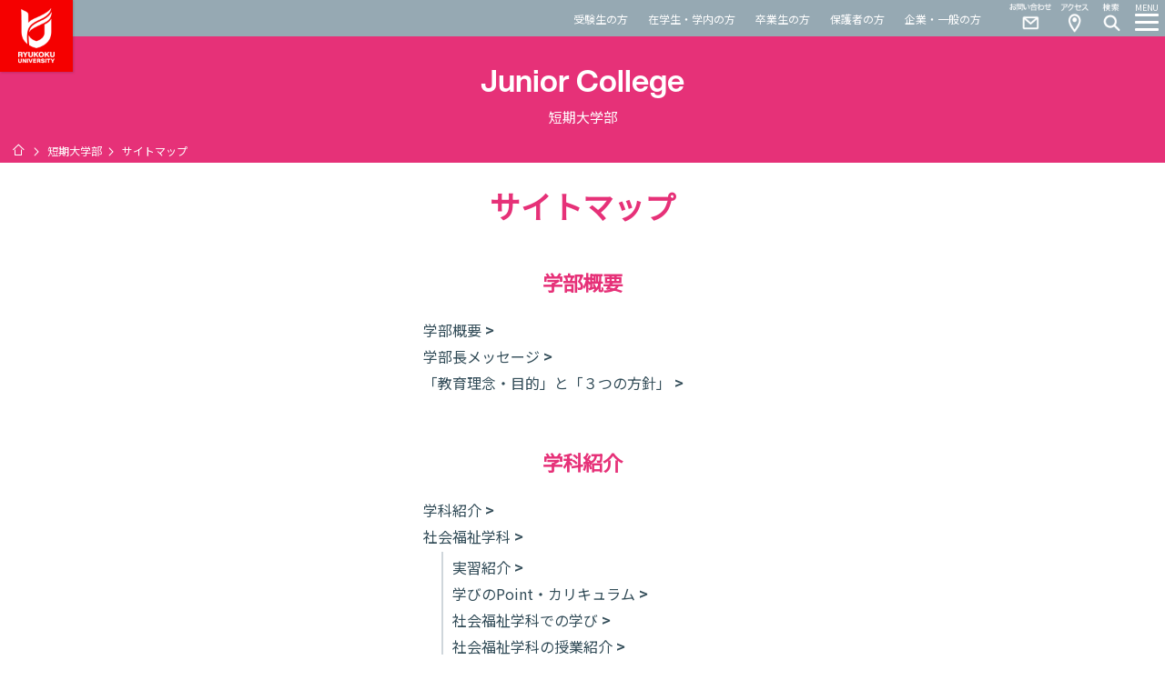

--- FILE ---
content_type: text/html; charset=none
request_url: http://www.human.ryukoku.ac.jp/sitemap.html
body_size: 19856
content:
<!DOCTYPE html>
<html lang="ja">
<head>
<meta charset="utf-8">
<title>ã‚µã‚¤ãƒˆãƒžãƒƒãƒ—ï½œçŸ­æœŸå¤§å­¦éƒ¨ï½œé¾è°·å¤§å­¦ã€€You, Unlimited</title>

<meta http-equiv="X-UA-Compatible" content="IE=edge,chrome=1">
<meta name="viewport" content="width=device-width, maximum-scale=1.0, user-scalable=yes">
<meta name="format-detection" content="telephone=no">

<meta name="Keywords" content="çŸ­æœŸå¤§å­¦éƒ¨,æ•™å“¡,ç¤¾ä¼šç¦ç¥‰,æ•™é¤Šç¦ç¥‰,ã“ã©ã‚‚æ•™è‚²,ä¿è‚²å£«,å¹¼ç¨šåœ’,ä¿è‚²åœ’,æ•™è«­,é¾è°·å¤§å­¦,äº¬éƒ½" lang="ja" xml:lang="ja" />
<meta name="Description" content="é¾è°·å¤§å­¦ çŸ­æœŸå¤§å­¦éƒ¨ã¯é¾è°·å¤§å­¦370å¹´ã®é•·ã„ä¼çµ±ã®ä¸­ã§ã€äºŒç•ªç›®ã«å¤ã„æ­´å²ã‚’ã‚‚ã¤å­¦éƒ¨ã§ã€å¤šæ§˜ãªã‚«ãƒªã‚­ãƒ¥ãƒ©ãƒ ã«ã‚ˆã£ã¦ã€å­¦ä¿®æ¬¡ç¬¬ã§ã¯ç¤¾ä¼šç¦ç¥‰å£«å›½å®¶è©¦é¨“å—é¨“åŸºç¤Žè³‡æ ¼ã‚„ä¿è‚²å£«è³‡æ ¼ã®å–å¾—ã€ä½µè¨­4å¹´åˆ¶å¤§å­¦ã®3å¹´æ¬¡ç·¨å…¥å­¦ã¨ã„ã£ãŸã€å¸Œæœ›ã«å¿œã˜ãŸè³‡æ ¼å–å¾—ã‚„é€²è·¯é¸æŠžãŒå¯èƒ½ã§ã™ã€‚" lang="ja" xml:lang="ja" />
<meta name="author" content="é¾è°·å¤§å­¦" lang="ja" xml:lang="ja" />
<meta name="copyright" content="Copyright &copy; RYUKOKU UNIVERSITY. All Rights Reserved." />

<link rel="stylesheet" href="css3/font.css" type="text/css" media="all">
<link rel="stylesheet" href="css3/style.css" type="text/css" media="all">
<link rel="stylesheet" href="css3/human.css" type="text/css" media="all">
<link rel="stylesheet" href="css3/other.css" type="text/css" media="all">

<script type="text/javascript" src="js/lib/jquery.min.js"></script>
<script type="text/javascript" src="js/lib/greensock/TweenMax.min.js"></script>
<script type="text/javascript" src="js/lib/scrollmagic/ScrollMagic.min.js"></script>
<script type="text/javascript" src="js/lib/scrollmagic/plugins/animation.gsap.min.js"></script>
<script type="text/javascript" src="js/function.js"></script>

<!-- human common include -->
<!-- human common 202101 -->
<link rel="icon" href="/images/favicon.ico" type="image/x-icon">
<link rel="apple-touch-icon" href="/images/apple-touch-icon.png" sizes="180x180">
<link href="/css3/print.css" rel="stylesheet" type="text/css" media="print" />

<!-- web font -->
<script type="text/javascript" src="//webfont.fontplus.jp/accessor/script/fontplus.js?Cl7LyxsVVzE%3D&box=PgXXVALmEPg%3D&pm=1&aa=1&ab=2" charset="utf-8"></script>
<link href="https://fonts.googleapis.com/css?family=Noto+Sans+JP&display=swap" rel="stylesheet" />
<!-- /human common -->

<!-- human 202207 -->
<!-- Google Tag Manager -->
<script>(function(w,d,s,l,i){w[l]=w[l]||[];w[l].push({'gtm.start':
new Date().getTime(),event:'gtm.js'});var f=d.getElementsByTagName(s)[0],
j=d.createElement(s),dl=l!='dataLayer'?'&l='+l:'';j.async=true;j.src=
'https://www.googletagmanager.com/gtm.js?id='+i+dl;f.parentNode.insertBefore(j,f);
})(window,document,'script','dataLayer','GTM-5ZPB6V4');</script>
<!-- End Google Tag Manager -->

<!-- human UA 202101 -->
<!-- Global site tag (gtag.js) - Google Analytics -->
<script async src="https://www.googletagmanager.com/gtag/js?id=UA-10475103-1"></script>
<script>
  window.dataLayer = window.dataLayer || [];
  function gtag(){dataLayer.push(arguments);}
  gtag('js', new Date());

  gtag('config', 'UA-10475103-1'); //human
//  gtag('config', 'UA-73002985-1'); //koho
</script>
<!-- /human UA -->

</head>
<body id="human">
<!-- human body include-->
<!-- human 202207 -->
<!-- Google Tag Manager (noscript) -->
<noscript><iframe src="https://www.googletagmanager.com/ns.html?id=GTM-5ZPB6V4"
height="0" width="0" style="display:none;visibility:hidden"></iframe></noscript>
<!-- End Google Tag Manager (noscript) -->
	<div id="container">

<!-- *************************************************************************** -->
<!-- header -->
<!-- header -->
<header id="header" class="">
		<h1><a href="http://www.ryukoku.ac.jp/">é¾è°·å¤§å­¦ã€€You, Unlimited</a></h1>

        <div class="navigation2">
        	<ul>
				<li><a href="http://www.ryukoku.ac.jp/admission/">å—é¨“ç”Ÿã®æ–¹</a></li>
				<li><a href="http://www.ryukoku.ac.jp/link/student.html">åœ¨å­¦ç”Ÿãƒ»å­¦å†…ã®æ–¹</a></li>
				<li><a href="http://www.ryukoku.ac.jp/link/alumni.html">å’æ¥­ç”Ÿã®æ–¹</a></li>
				<li><a href="http://www.ryukoku.ac.jp/link/parents.html">ä¿è­·è€…ã®æ–¹</a></li>
				<li><a href="http://www.ryukoku.ac.jp/link/public.html">ä¼æ¥­ãƒ»ä¸€èˆ¬ã®æ–¹</a></li>
				<!--li><a href="http://www.ryukoku.ac.jp/contribution/">ã”å¯„ä»˜ã‚’ãŠè€ƒãˆã®æ–¹</a></li-->
        	</ul>
        </div>

		<nav>
			<ol>
				<li class="menu_btn"><a href="#"><em>MENU</em><i></i></a></li>
				<li class="search_btn"><a href="#"><em>Search</em><i></i></a></li>
				<li class="access_btn"><a href="http://www.ryukoku.ac.jp/about/campus_traffic/">Access</a></li>
				<li class="contact_btn"><a href="http://www.ryukoku.ac.jp/reference/">Contact</a></li>				
				<!--li class="tube_btn"><a href="https://www.youtube.com/watch?v=QbKCuswvoOs&list=PLr4BR-5UFYWw9QSImQqHq2WvHgLQ_GS79&index=1" target="_blank">YouTube</a></li-->
			</ol>

			<div class="navigation">
			  <div class="title"><h2 class="tit">Junior College</h2>çŸ­æœŸå¤§å­¦éƒ¨</div>
				<ul class="layer_01">
					<li><a href="/">çŸ­æœŸå¤§å­¦éƒ¨ãƒˆãƒƒãƒ—ã¸</a></li>
					<li><a href="#" class="acd">å­¦éƒ¨æ¦‚è¦</a>
						<ul class="layer_02">
							<li><a href="/about/">å­¦éƒ¨æ¦‚è¦ã‚¤ãƒ³ãƒ‡ãƒƒã‚¯ã‚¹</a></li>
                            <li><a href="/about/message.html">å­¦éƒ¨é•·ãƒ¡ãƒƒã‚»ãƒ¼ã‚¸</a></li>
                            <li><a href="http://www.ryukoku.ac.jp/about/philosophy/index.html#rinen" target="_blank">ã€Œæ•™è‚²ç†å¿µãƒ»ç›®çš„ã€ã¨ã€Œ3ã¤ã®æ–¹é‡ã€</a></li>
                        </ul>
					</li>
					<li><a href="#" class="acd">å­¦ç§‘ç´¹ä»‹</a>
						<ul class="layer_02">
							<li><a href="/department/">å­¦ç§‘ç´¹ä»‹ã‚¤ãƒ³ãƒ‡ãƒƒã‚¯ã‚¹</a></li>
                            <li><a href="/department/welfare/">ç¤¾ä¼šç¦ç¥‰å­¦ç§‘</a></li>
                            <li><a href="/department/child/">ã“ã©ã‚‚æ•™è‚²å­¦ç§‘</a></li>
						</ul>
					</li>
					<li><a href="/teacher/">æ•™å“¡ãƒ»ã‚¹ã‚¿ãƒƒãƒ•ç´¹ä»‹</a></li>
					<li><a href="#" class="acd">è³‡æ ¼ãƒ»å°±è·</a>
						<ul class="layer_02">
							<li><a href="/career/">è³‡æ ¼ãƒ»å°±è·ã‚¤ãƒ³ãƒ‡ãƒƒã‚¯ã‚¹</a></li>
                            <li><a href="/career/education.html">å°±è·ã‚µãƒãƒ¼ãƒˆ</a></li>
							<li><a href="/career/licence.html">ç›®æŒ‡ã›ã‚‹è³‡æ ¼</a></li>
							<li><a href="/career/status.html">å’æ¥­ç”Ÿã®è³‡æ ¼å–å¾—çŠ¶æ³</a></li>
							<li><a href="https://career.ryukoku.ac.jp/statistical/statistics.html">å°±è·ãƒ»é€²è·¯æ±ºå®šçŽ‡</a></li>
							<li><a href="/career/admission.html">ç·¨å…¥å­¦</a></li>
							<li><a href="/career/activities.html">èª²å¤–æ´»å‹•ã¨å°±è·æ”¯æ´</a></li>
						</ul>
					</li>
                    <li><a href="/student/">åœ¨å­¦ç”Ÿã®ã¿ãªã•ã‚“ã¸</a></li>
                    <li><a href="/sitemap.html">ã‚µã‚¤ãƒˆãƒžãƒƒãƒ—</a></li>
                    <li><a href="/reference.html">çŸ­æœŸå¤§å­¦éƒ¨ã®ãŠå•ã„åˆã‚ã›</a></li>
					<!--li><a href="/news_center/">ãƒ‹ãƒ¥ãƒ¼ã‚¹ã‚»ãƒ³ã‚¿ãƒ¼</a>
						<ul class="layer_02">
							<li><a href="/news/">ãƒ‹ãƒ¥ãƒ¼ã‚¹ã‚»ãƒ³ã‚¿ãƒ¼</a></li>
						</ul>
					</li-->
					<!--li><a href="#">ãƒˆãƒ”ãƒƒã‚¯ã‚¹</a></li-->
				</ul>
                
                <ul class="link2">                    
					<li><a href="http://www.ryukoku.ac.jp/reference/"><img src="//www.ryukoku.ac.jp/images/common/ico_contact2.png" alt="ãŠå•ã„åˆã‚ã›" /></a></li>
					<li><a href="http://www.ryukoku.ac.jp/about/campus_traffic/"><img src="//www.ryukoku.ac.jp/images/common/ico_access3.png" alt="ã‚¢ã‚¯ã‚»ã‚¹" /></a></li>
					<li><a href="//www.ryukoku.ac.jp/admission/shiryo.php" target="_blank"><img src="https://www.ryukoku.ac.jp/images/common/ico_shiryo.png" alt="è³‡æ–™è«‹æ±‚" /></a></li>
				</ul>  
                
                <ul class="layer_01 link1">                 
                    <li><a href="http://www.ryukoku.ac.jp/admission/">å—é¨“ç”Ÿã®æ–¹</a></li>
                    <li><a href="http://www.ryukoku.ac.jp/link/student.html">åœ¨å­¦ç”Ÿãƒ»å­¦å†…ã®æ–¹</a></li>
                    <li><a href="http://www.ryukoku.ac.jp/link/alumni.html">å’æ¥­ç”Ÿã®æ–¹</a></li>
                    <li><a href="http://www.ryukoku.ac.jp/link/parents.html">ä¿è­·è€…ã®æ–¹</a></li>
                    <li><a href="http://www.ryukoku.ac.jp/link/public.html">ä¼æ¥­ãƒ»ä¸€èˆ¬ã®æ–¹</a></li>
                    <!--li><a href="http://www.ryukoku.ac.jp/contribution/">ã”å¯„ä»˜ã‚’ãŠè€ƒãˆã®æ–¹</a></li-->
				</ul>  
                                
				<dl>
					<dt>è¨€èªž</dt>
					<dd class="act"><a href="/">æ—¥æœ¬èªž</a></dd>
					<dd><a href="http://www.ryukoku.ac.jp/english2/">English</a></dd>
					<dd><a href="http://www.ryukoku.ac.jp/chinese2/">ä¸­å›½èªž</a></dd>
				</dl>
		  </div>

	  </nav>
	</header>

<!-- search_modal -->
<div id="search_modal">

<h1 class="tit">Need Help?</h1>
<div class="input_box">
<script async src="https://cse.google.com/cse.js?cx=618bcba5b0173d439"></script>
<div class="gcse-searchbox-only"></div>
</div>
<!-- /search_modal -->
<link rel="stylesheet" href="/css3/searchg.css" type="text/css" media="all">
</div>

<!-- /header --><!-- /header -->
<!-- *************************************************************************** -->
<!-- contents -->
	<div id="contents">
<!-- title -->
		<section id="title">
			<h1 class="tit">Junior College</h1>
			<strong>çŸ­æœŸå¤§å­¦éƒ¨</strong>

			<nav class="breadcrumb">
				<ul>
					<li class="home"><a href="http://www.ryukoku.ac.jp/" title="ãƒ›ãƒ¼ãƒ ">ãƒ›ãƒ¼ãƒ </a></li>
					<li class="next"><a href="http://www.human.ryukoku.ac.jp/" title="çŸ­æœŸå¤§å­¦éƒ¨">çŸ­æœŸå¤§å­¦éƒ¨</a></li>
					<li class="next current">ã‚µã‚¤ãƒˆãƒžãƒƒãƒ—</li>
				</ul>
			</nav>
		</section>
<!-- /title -->

		<section id="other" class="sitemap">
			<h1 class="tit_page">ã‚µã‚¤ãƒˆãƒžãƒƒãƒ—</h1>        
               
			<section>
            
            <h2>å­¦éƒ¨æ¦‚è¦</h2>  
            <ul>
            <li><a href="/about/index.html">å­¦éƒ¨æ¦‚è¦</a></li>
            <li><a href="/about/message.html">å­¦éƒ¨é•·ãƒ¡ãƒƒã‚»ãƒ¼ã‚¸</a></li>
            <li><a href="http://www.ryukoku.ac.jp/about/philosophy.html#rinen" class="link_text">ã€Œæ•™è‚²ç†å¿µãƒ»ç›®çš„ã€ã¨ã€Œï¼“ã¤ã®æ–¹é‡ã€</a></li>
			</ul>
           
            <h2>å­¦ç§‘ç´¹ä»‹</h2>
            <ul>
            <li><a href="/department/">å­¦ç§‘ç´¹ä»‹</a>
            <li><a href="/department/welfare/index.html">ç¤¾ä¼šç¦ç¥‰å­¦ç§‘</a>
                <ul>
                <li><a href="/department/sw.html">å®Ÿç¿’ç´¹ä»‹</a></li>
				<li><a href="/curriculum/sw.html">å­¦ã³ã®Pointãƒ»ã‚«ãƒªã‚­ãƒ¥ãƒ©ãƒ </a></li>
                <li><a href="/department/welfare/curriculum01b.html">ç¤¾ä¼šç¦ç¥‰å­¦ç§‘ã§ã®å­¦ã³</a></li>
                <li><a href="/department/welfare/class.html">ç¤¾ä¼šç¦ç¥‰å­¦ç§‘ã®æŽˆæ¥­ç´¹ä»‹</a></li>
                <li><a href="/department/welfare/curriculum03.html">ç¤¾ä¼šç¦ç¥‰å£«é¤Šæˆèª²ç¨‹</a></li>
                <li><a href="link.html#welfare">é–¢é€£ãƒªãƒ³ã‚¯</a></li>
                </ul>
            </li>
            <li><a href="/department/child/index.html">ã“ã©ã‚‚æ•™è‚²å­¦ç§‘</a>
                <ul>
                <li><a href="/department/ce.html">å®Ÿç¿’ç´¹ä»‹</a></li>
				<li><a href="/curriculum/ce.html">å­¦ã³ã®Pointãƒ»ã‚«ãƒªã‚­ãƒ¥ãƒ©ãƒ </a></li>
                <li><a href="/department/child/curriculum01a.html">ã“ã©ã‚‚æ•™è‚²å­¦ç§‘ã§ã®å­¦ã³</a>
                    <ul>
                    <li><a href="/department/child/curriculum01a.html">ä¿è‚²ã®ç†è«–ã¨å®Ÿè·µã‚’å­¦ã¶å¤šå½©ãªæŽˆæ¥­(1å¹´æ¬¡)</a></li>
                    <li><a href="/department/child/curriculum01b.html">ä¿è‚²ã®ç†è«–ã¨å®Ÿè·µã‚’å­¦ã¶å¤šå½©ãªæŽˆæ¥­(2å¹´æ¬¡)</a></li>
                    <li><a href="/department/child/curriculum01c.html">â€œã“ã©ã‚‚ã®éŠã³â€ã‚’ä½“é¨“çš„ã«å­¦ã¶å ´</a></li>
                    </ul>
                </li>
                <li><a href="/department/child/curriculum02.html">å……å®Ÿã—ãŸå®Ÿç¿’æ•™è‚²</a></li>
                <li><a href="/department/child/curriculum03.html">ä¸¡å…è³‡æ ¼å–å¾—å¯èƒ½</a></li>
                <!--li><a href="link.html#child">é–¢é€£ãƒªãƒ³ã‚¯</a></li-->
                </ul>
            </li>
			</ul>
            
            
            <h2>æ•™å“¡ãƒ»ã‚¹ã‚¿ãƒƒãƒ•ç´¹ä»‹</h2>
            <ul>
            <li><a href="/teacher/">æ•™å“¡ãƒ»ã‚¹ã‚¿ãƒƒãƒ•ç´¹ä»‹</a></li>
            </ul> 
            
            
            <h2>è³‡æ ¼ãƒ»å°±è·</h2>
            <ul>
            <li><a href="/career/index.html">è³‡æ ¼ãƒ»å°±è·</a>
            	<ul>
            	<li><a href="/career/licence.html">ç›®æŒ‡ã›ã‚‹è³‡æ ¼</a></li>
            	</ul>
            </li>
			<li><a href="/career/admission.html">ç·¨å…¥å­¦</a>
			<li><a href="/career/activities.html">èª²å¤–æ´»å‹•ã¨å°±è·æ”¯æ´</a></li>
            </ul>
              
              
            <h2>åœ¨å­¦ç”Ÿã®ã¿ãªã•ã‚“ã¸</h2>
            <ul>              
            <li><a href="/student/">åœ¨å­¦ç”Ÿã®ã¿ãªã•ã‚“ã¸</a>
            <ul>
            	<li><a href="https://sirius.ws.ryukoku.ac.jp/ActiveCampus/" target="_blank" class="link_blank">ãƒãƒ¼ã‚¿ãƒ«ã‚µã‚¤ãƒˆ</a></li>
            	<li><a href="https://syllabus.ws.ryukoku.ac.jp/acrsw/CSylNoSSO/CNoSSO.do" target="_blank" class="link_blank">webã‚·ãƒ©ãƒã‚¹</a></li>
            </ul>
            </li>
			</ul>
            
            <ul>
				<li><a href="sitemap.html">çŸ­æœŸå¤§å­¦éƒ¨ã‚µã‚¤ãƒˆãƒžãƒƒãƒ—</a></li>
				<li><a href="reference.html">çŸ­æœŸå¤§å­¦éƒ¨ãŠå•ã„åˆã›</a></li>
            </ul>
            
            <h2>CloseUp</h2>
            <ul>
            <li><a href="/about/target.html" >æ•™è‚²ç›®æ¨™</a></li>
            <li><a href="/facilities.html" >æ–½è¨­ãƒ»è¨­å‚™ç´¹ä»‹</a></li>
            <li><a href="/qa.html" >Q&amp;A</a></li>
            <!--li><a href="/department/tanboki/index.html">æŽˆæ¥­æŽ¢è¨ªè¨˜</a></li>
            <li><a href="/department/g-interview/index.html" >å’æ¥­ç”Ÿã‚¤ãƒ³ã‚¿ãƒ“ãƒ¥ãƒ¼</a></li-->
            </ul>
                        
            </section>
        
        </section>



	    <div class="gotop">
    		<a href="#contents">GO TO TOP</a>
    	</div>




<!-- request_box -->
	  <section class="request_box">
			<h1 class="tit">Request Information</h1>
			<strong>è³‡æ–™è«‹æ±‚</strong>
			<nav class="tile">
				<ul>
					<li class="act"><a href="http://www.ryukoku.ac.jp/admission/shiryo.html" target="_blank">REQUEST</a></li>
				</ul>
			</nav>
      </section>
<!-- /request_box -->

<!-- access_box -->
<!--?php include_once('include3/inc_access.html'); ?-->
<!-- /access_box -->

	</div>

<!-- *************************************************************************** -->

<!-- footer -->
<!-- footer -->
<footer>
		<section id="quicklinks">
			<h1 class="tit">Quick Links</h1>
			<strong>ã‚¯ã‚¤ãƒƒã‚¯ãƒªãƒ³ã‚¯</strong>
			<div class="sns">
				<a class="twitter" href="https://twitter.com/ryukoku_univ_pr" target="_blank">Twitter</a>
				<a class="facebook" href="https://www.facebook.com/RyukokuUniversity/" target="_blank">Facebook</a>
				<a class="youtube" href="https://www.youtube.com/user/RyukokuUniversity" target="_blank">YouTube</a>
                <a class="instagram" href="https://www.instagram.com/ryukokuuniversity/" target="_blank">Instagram</a>
				<!--a class="line" href="#">LINE</a-->
			</div>

			<nav>
				<dl>
                    <dd><a href="https://www.ryukoku.ac.jp/admission/">å…¥è©¦æƒ…å ±</a></dd>
                    <dd><a href="https://www.ryukoku.ac.jp/about/">å¤§å­¦ç´¹ä»‹ãƒ»ç ”ç©¶</a></dd>
                    <dd class="nodisplay"><a href="https://www.ryukoku.ac.jp/research/center.html">ç ”ç©¶æ‰€ãƒ»ç ”ç©¶ã‚»ãƒ³ã‚¿ãƒ¼</a></dd>
                    <dd class="nodisplay"><a href="https://www.ryukoku.ac.jp/about/center/">å„ç¨®ã‚»ãƒ³ã‚¿ãƒ¼</a></dd>
                    <dd><a href="https://www.ryukoku.ac.jp/faculty/">å­¦éƒ¨ãƒ»å¤§å­¦é™¢</a></dd>
                    <dd><a href="https://www.ryukoku.ac.jp/campus_career/">å­¦ç”Ÿç”Ÿæ´»ãƒ»å°±è·æ”¯æ´</a></dd>
                    <dd class="nodisplay"><a href="https://www.ryukoku.ac.jp/campus_career/stu_facilities/">ä¸»ãªå¤§å­¦æ–½è¨­</a></dd>
				</dl>


				<dl>
                    <dd class="nodisplay"><a href="https://www.ryukoku.ac.jp/400plan/">é¾è°·å¤§å­¦åŸºæœ¬æ§‹æƒ³400</a></dd>
					<dd><a href="https://www.ryukoku.ac.jp/about/outline/info_disclosure/accreditation.html">èªè¨¼è©•ä¾¡</a></dd>
                    <dd class="nodisplay"></dd>
                    <dd><a href="https://researchmap.jp/researchers?q=%E9%BE%8D%E8%B0%B7%E5%A4%A7%E5%AD%A6" target="_blank">researchmap</a></dd>
					<dd><a href="https://www.ryukoku.ac.jp/who/" target="_blank">æ•™å“¡ãƒ‡ãƒ¼ã‚¿ãƒ™ãƒ¼ã‚¹</a></dd>
					<dd><a href="https://www.ryukoku.ac.jp/about/media/">ãƒ¡ãƒ‡ã‚£ã‚¢ç™»å ´ä¸€è¦§</a></dd>
                    <dd><a href="https://syllabus.ws.ryukoku.ac.jp/acrsw/CSylNoSSO/CNoSSO.do" target="_blank">webã‚·ãƒ©ãƒã‚¹</a></dd>
                    <dd><a href="https://monkey.fks.ryukoku.ac.jp/~rtnoc/webmail/">æ•™è·å“¡Web Mail</a></dd>
					<dd><a href="https://portal.ryukoku.ac.jp/" target="_blank">ãƒãƒ¼ã‚¿ãƒ«ã‚µã‚¤ãƒˆï¼ˆå­¦å†…è€…å‘ã‘ï¼‰</a></dd>
                    <dd class="nodisplay"><a href="https://www.ryukoku.ac.jp/campus_career/support/classinfo/disaster.html">æŽˆæ¥­ç­‰ã®ä¼‘è¬›æŽªç½®ã«é–¢ã™ã‚‹å–æ‰±åŸºæº–</a></dd>
                    <dd><a href="https://www.ryukoku.ac.jp/contribution/">é¾è°·å¤§å­¦ã¸ã®æ”¯æ´ï¼ˆå¯„ä»˜ï¼‰ã«ã¤ã„ã¦</a></dd>
					<dd><a href="https://retaction-ryukoku.com/" target="_blank">ReTACTIONï¼ˆãƒªã‚¿ã‚¯ã‚·ãƒ§ãƒ³ï¼‰</a></dd>
					<dd><a href="https://academic-doors-ryukoku.jp/" target="_blank">Academic Doors</a></dd>
					<dd><a href="https://www.heian.ed.jp/index.php" target="_blank">é¾è°·å¤§å­¦ä»˜å±ž å¹³å®‰é«˜ç­‰å­¦æ ¡ãƒ»ä¸­å­¦æ ¡</a></dd>
					
				</dl>


				<dl>
                	<dd class="nodisplay"><a href="https://www.ryukoku.ac.jp/admission/shiryo.php" target="_blank">è³‡æ–™è«‹æ±‚</a></dd>
                    <dd><a href="https://www.ryukoku.ac.jp/employment/">æŽ¡ç”¨æƒ…å ±</a></dd>
                    <dd><a href="https://www.ryukoku.ac.jp/sitemap/">ã‚µã‚¤ãƒˆãƒžãƒƒãƒ—</a></dd>
					<dd><a href="https://www.ryukoku.ac.jp/policy/">ã‚µã‚¤ãƒˆãƒãƒªã‚·ãƒ¼</a></dd>
					<dd><a href="https://www.ryukoku.ac.jp/policy/privacy.html">å€‹äººæƒ…å ±ä¿è­·ã¸ã®å–ã‚Šçµ„ã¿</a></dd>
					<dd><a href="https://www.ryukoku.ac.jp/policy/accessibility.html">ã‚¢ã‚¯ã‚»ã‚·ãƒ“ãƒªãƒ†ã‚£ã«ã¤ã„ã¦</a></dd>
                    <dd class="nodisplay"><a href="https://www.ryukoku.ac.jp/link/">ãƒªãƒ³ã‚¯</a></dd>
				</dl>

			</nav>

		</section>
        
		<!-- banner links -->
        
		<ul class="banner_links">
            <li><a href="https://www.ryukoku.ac.jp/faculty/gakkai/" target="_blank"><img src="//www.let.ryukoku.ac.jp/images/common/bn_gakkai.jpg" alt="é¾è°·å­¦ä¼š"></a></li>
			<!--<li><a href="https://sirius.ws.ryukoku.ac.jp/ActiveCampus/" target="_blank"><img src="http://www.human.ryukoku.ac.jp/images/common/bn_rusis.jpg" alt="é¾è°·å¤§å­¦ãƒãƒ¼ã‚¿ãƒ«ã‚µã‚¤ãƒˆï¼ˆå­¦å†…å°‚ç”¨ï¼‰"></a></li>-->
		</ul>
        

		<section id="siteinfo">
			<div class="copyright">Copyright &copy; RYUKOKU UNIVERSITY.ã€€All Rights Reserved.</div>
			<div class="address">é¾è°·å¤§å­¦<br>
			ã€’612-8577 äº¬éƒ½å¸‚ä¼è¦‹åŒºæ·±è‰å¡šæœ¬ç”º67<br>
			TEL 075-642-1111ã€€FAX 075-642-8867</div>
		</section>

	</footer>
</div>



</body>
</html>


--- FILE ---
content_type: text/css
request_url: http://www.human.ryukoku.ac.jp/css3/style.css
body_size: 79845
content:
@charset "UTF-8";
/* 202104 faculty : logo_white */
/*===========================================================
＊ BASIC SETTING
===========================================================*/
html, body, div, span, object, iframe,
h1, h2, h3, h4, h5, h6, p, blockquote, pre,
abbr, address, cite, code,
del, dfn, em, img, ins, kbd, q, samp,
small, strong, sub, sup, var,
b, i,
dl, dt, dd, ol, ul, li,
fieldset, form, label, legend,
table, caption, tbody, tfoot, thead, tr, th, td,
article, aside, canvas, details, figcaption, figure,
footer, header, hgroup, menu, nav, section, summary,
time, mark, audio, video {
  margin: 0;
  padding: 0;
  border: 0;
  outline: 0;
  vertical-align: baseline;
  background: transparent;
  -webkit-text-size-adjust: 100%;
}

strong, span {
  font-size: inherit;
  vertical-align: baseline;
}

html {
  height: 100%;
}

body {
  width: 100%;
  height: 100%;
  color: #4c4948;
  line-height: 1.5;
/*  font-family: "ヒラギノ角ゴシック Pro W3","Hiragino Kaku Gothic Pro","ヒラギノ角ゴシック W3","Hiragino Kaku Gothic","メイリオ","Meiryo",sans-serif;*/
  font-family: 'Noto Sans CJK JP', 'Noto Sans JP', sans-serif; /*202104*/
  overflow-y: scroll;
  overflow-x: hidden;
  background: #FFF;
  -webkit-font-smoothing: antialiased;
}

article, aside, canvas, details, figcaption, figure,
footer, header, hgroup, menu, nav, section, summary {
  display: block;
}

/*	画像（IEスムージング処理）
--------------------------------------*/
img {
  -ms-interpolation-mode: bicubic;
}

/*	リスト
--------------------------------------*/
li {
  list-style-type: none;
}

/*	table
--------------------------------------*/
table, tr, th, td {
  font-size: 100%;
  line-height: 1.5;
  color: #666666;
}

table {
  border-collapse: collapse;
  border-spacing: 0;
}

/*	input
--------------------------------------*/
input {
  -webkit-box-sizing: border-box;
  -o-box-sizing: border-box;
  -ms-box-sizing: border-box;
  box-sizing: border-box;
}

input[type=text],
input[type=password] {
  vertical-align: middle;
  font-size: 16px;
  padding: 2px 2px 6px 2px;
}

.wfull {
  width: 100%;
}

.w10 {
  width: 10%;
}

.w15 {
  width: 15%;
}

.w20 {
  width: 20%;
}

.w30 {
  width: 30%;
}

.w40 {
  width: 40%;
}

.w60 {
  width: 60%;
}

.w80 {
  width: 80%;
}

.w100 {
  width: 100%;
}

/*	textarea
--------------------------------------*/
textarea {
  -webkit-box-sizing: border-box;
  -o-box-sizing: border-box;
  -ms-box-sizing: border-box;
  box-sizing: border-box;
}

/*	hr
--------------------------------------*/
hr {
  border: 0;
  border-bottom: 1px solid #FFF;
  margin-bottom: 15px;
}

/*===========================================================
＊ FONT LAYOUT
===========================================================*/
/*	color
--------------------------------------*/
.tRed {
  color: #DC0000;
}

.tGreen {
  color: #697928;
}

.tBlue {
  color: #368ce6;
}

.tBlack {
  color: #000000;
}

.tWhite {
  color: #FFFFFF;
}

.tOrange {
  color: #FF9900;
}

.tYellow {
  color: #FFFF00;
}

.tGray {
  color: #666666;
}

/* size */
.small {
	font-size: 75%;
}
/*===========================================================
 text link
===========================================================*/
a {
  color: #314b57;
  text-decoration: none;
}

a:hover, a:active {
  color: #dc0000;
  text-decoration: underline;
}

a:visited {
  color: #5a3264;
}

/*201704*/
/*===========================================================
＊ OHTER LAYOUT
===========================================================*/
/* position layout
--------------------------------------------------*/
.txtL {
  text-align: left !important;
}

.txtC {
  text-align: center !important;
}

.txtR {
  text-align: right !important;
}

.floatL {
  float: left;
}

.floatR {
  float: right;
}

.imgL {
  float: left;
  margin: 0 10px 0px 5px;
}

.imgR {
  float: right;
  margin: 0 5px 0px 0px;
}

.hide {
  display: none;
}

.clearfix:after {
  display:block;
  clear:both;
  height:0px;
  visibility:hidden;
  content:".";
}

/* margin 201705
--------------------------------------------------*/
.mt10 {margin-top:10px;}
.mb0 {margin-bottom: 0px !important;}
/*------------------------------------------ End */
#other {
  /*201704*/
}

/*#other #container header nav ol li {
  background-color: rgba(98, 122, 134, 0.75);
}*/

#other #container #title {
  background: #627a86;
}
#other #container #title h1, #other #container #title h1 + strong {
  color: #FFF;
}
#other #container #title .breadcrumb ul li {
  color: #FFF;
}
#other #container #title .breadcrumb ul li a {
  color: #FFF;
}
#other #container .tile {
  background: #FFF;
}
#other #container .tile ul li.act a {
  border: 1px solid #627a86;
  background: #627a86;
  color: #FFF;
}
#other #container .tile ul li:hover a {
  border: 1px solid #627a86;
  background: #FFF;
  color: #627a86;
}

#let #container header nav ol li {
/*  background-color: rgba(98, 122, 134, 0.75); 201705*/
}
#let #container #title {
  background: #69308d;
}
#let #container #title h1, #let #container #title h1 + strong {
  color: #FFF;
}
#let #container #title .breadcrumb ul li {
  color: #FFF;
}
#let #container #title .breadcrumb ul li a {
  color: #FFF;
}
#let #container .tile {
  background: #FFF;
}
#let #container .tile ul li.act a {
  border: 1px solid #69308d;
  background: #69308d;
  color: #FFF;
}
/* 201705 */
#let #container .tile ul li a.more.act {
    border: 1px solid #627a86;
}
#let #container .tile ul li:hover a {
  border: 1px solid #69308d;
  background: #FFF;
  color: #69308d;
}

#biz #container header nav ol li {
/*  background-color: rgba(98, 122, 134, 0.75); 201705*/
}
#biz #container #title {
  background: #ec6c00;
}
#biz #container #title h1, #biz #container #title h1 + strong {
  color: #FFF;
}
#biz #container #title .breadcrumb ul li {
  color: #FFF;
}
#biz #container #title .breadcrumb ul li a {
  color: #FFF;
}
#biz #container .tile {
  background: #FFF;
}
#biz #container .tile ul li.act a {
  border: 1px solid #ec6c00;
  background: #ec6c00;
  color: #FFF;
}
/* 201705 */
#biz #container .tile ul li a.more.act {
    border: 1px solid #627a86;
}
#biz #container .tile ul li:hover a {
  border: 1px solid #ec6c00;
  background: #FFF;
  color: #ec6c00;
}

#econ #container header nav ol li {
/*  background-color: rgba(98, 122, 134, 0.75); 201705*/
}
#econ #container #title {
  background: #00b8ee;
}
#econ #container #title h1, #econ #container #title h1 + strong {
  color: #FFF;
}
#econ #container #title .breadcrumb ul li {
  color: #FFF;
}
#econ #container #title .breadcrumb ul li a {
  color: #FFF;
}
#econ #container .tile {
  background: #FFF;
}
#econ #container .tile ul li.act a {
  border: 1px solid #00b8ee;
  background: #00b8ee;
  color: #FFF;
}
/* 201705 */
#econ #container .tile ul li a.more.act {
    border: 1px solid #627a86;
}
#econ #container .tile ul li:hover a {
  border: 1px solid #00b8ee;
  background: #FFF;
  color: #00b8ee;
}

#law #container header nav ol li {
/*  background-color: rgba(98, 122, 134, 0.75); 201705*/
}
#law #container #title {
  background: #914897;
}
#law #container #title h1, #law #container #title h1 + strong {
  color: #FFF;
}
#law #container #title .breadcrumb ul li {
  color: #FFF;
}
#law #container #title .breadcrumb ul li a {
  color: #FFF;
}
#law #container .tile {
  background: #FFF;
}
#law #container .tile ul li.act a {
  border: 1px solid #914897;
  background: #914897;
  color: #FFF;
}
/* 201705 */
#law #container .tile ul li a.more.act {
    border: 1px solid #627a86;
}
#law #container .tile ul li:hover a {
  border: 1px solid #914897;
  background: #FFF;
  color: #914897;
}

#policy #container header nav ol li {
/*  background-color: rgba(98, 122, 134, 0.75); 201705*/
}
#policy #container #title {
  background: #7ebf41;
}
#policy #container #title h1, #policy #container #title h1 + strong {
  color: #FFF;
}
#policy #container #title .breadcrumb ul li {
  color: #FFF;
}
#policy #container #title .breadcrumb ul li a {
  color: #FFF;
}
#policy #container .tile {
  background: #FFF;
}
#policy #container .tile ul li.act a {
  border: 1px solid #7ebf41;
  background: #7ebf41;
  color: #FFF;
}
/* 201705 */
#policy #container .tile ul li a.more.act {
    border: 1px solid #627a86;
}
#policy #container .tile ul li:hover a {
  border: 1px solid #7ebf41;
  background: #FFF;
  color: #7ebf41;
}

#world #container header nav ol li {
/*  background-color: rgba(98, 122, 134, 0.75); 201705*/
}
#world #container #title {
  background: #f8b500;
}
#world #container #title h1, #world #container #title h1 + strong {
  color: #FFF;
}
#world #container #title .breadcrumb ul li {
  color: #FFF;
}
#world #container #title .breadcrumb ul li a {
  color: #FFF;
}
#world #container .tile {
  background: #FFF;
}
#world #container .tile ul li.act a {
  border: 1px solid #f8b500;
  background: #f8b500;
  color: #FFF;
}
/* 201705 */
#world #container .tile ul li a.more.act {
    border: 1px solid #627a86;
}
#world #container .tile ul li:hover a {
  border: 1px solid #f8b500;
  background: #FFF;
  color: #f8b500;
}

#rikou #container header nav ol li {
/*  background-color: rgba(98, 122, 134, 0.75); 201705*/
}
#rikou #container #title {
  background: #004da0;
}
#rikou #container #title h1, #rikou #container #title h1 + strong {
  color: #FFF;
}
#rikou #container #title .breadcrumb ul li {
  color: #FFF;
}
#rikou #container #title .breadcrumb ul li a {
  color: #FFF;
}
#rikou #container .tile {
  background: #FFF;
}
#rikou #container .tile ul li.act a {
  border: 1px solid #004da0;
  background: #004da0;
  color: #FFF;
}
/* 201705 */
#rikou #container .tile ul li a.more.act {
    border: 1px solid #627a86;
}
#rikou #container .tile ul li:hover a {
  border: 1px solid #004da0;
  background: #FFF;
  color: #004da0;
}

#soc #container header nav ol li {
/*  background-color: rgba(98, 122, 134, 0.75); 201705*/
}
#soc #container #title {
  background: #c84e96;
}
#soc #container #title h1, #soc #container #title h1 + strong {
  color: #FFF;
}
#soc #container #title .breadcrumb ul li {
  color: #FFF;
}
#soc #container #title .breadcrumb ul li a {
  color: #FFF;
}
#soc #container .tile {
  background: #FFF;
}
#soc #container .tile ul li.act a {
  border: 1px solid #c84e96;
  background: #c84e96;
  color: #FFF;
}
/* 201705 */
#soc #container .tile ul li a.more.act {
    border: 1px solid #627a86;
}
#soc #container .tile ul li:hover a {
  border: 1px solid #c84e96;
  background: #FFF;
  color: #c84e96;
}

#agr #container header nav ol li {
/*  background-color: rgba(98, 122, 134, 0.75); 201705*/
}
#agr #container #title {
  background: #009d62;
}
#agr #container #title h1, #agr #container #title h1 + strong {
  color: #FFF;
}
#agr #container #title .breadcrumb ul li {
  color: #FFF;
}
#agr #container #title .breadcrumb ul li a {
  color: #FFF;
}
#agr #container .tile {
  background: #FFF;
}
#agr #container .tile ul li.act a {
  border: 1px solid #009d62;
  background: #009d62;
  color: #FFF;
}
/* 201705 */
#agr #container .tile ul li a.more.act {
    border: 1px solid #627a86;
}
#agr #container .tile ul li:hover a {
  border: 1px solid #009d62;
  background: #FFF;
  color: #009d62;
}

#human #container header nav ol li {
/*  background-color: rgba(98, 122, 134, 0.75); 201705*/
}
#human #container #title {
  background: #e63178;
}
#human #container #title h1, #human #container #title h1 + strong {
  color: #FFF;
}
#human #container #title .breadcrumb ul li {
  color: #FFF;
}
#human #container #title .breadcrumb ul li a {
  color: #FFF;
}
#human #container .tile {
  background: #FFF;
}
#human #container .tile ul li.act a {
  border: 1px solid #e63178;
  background: #e63178;
  color: #FFF;
}
/* 201705 */
#human #container .tile ul li a.more.act {
    border: 1px solid #627a86;
}
#human #container .tile ul li:hover a {
  border: 1px solid #e63178;
  background: #FFF;
  color: #e63178;
}

@-webkit-keyframes fuki_bottom {
  0% {
    -webkit-transform: translateY(0px);
            transform: translateY(0px);
    border-color: #EEEEEE transparent transparent transparent;
  }
  100% {
    -webkit-transform: translateY(12px);
            transform: translateY(12px);
    border-color: #F40009 transparent transparent transparent;
  }
}
@keyframes fuki_bottom {
  0% {
    -webkit-transform: translateY(0px);
            transform: translateY(0px);
    border-color: #EEEEEE transparent transparent transparent;
  }
  100% {
    -webkit-transform: translateY(12px);
            transform: translateY(12px);
    border-color: #F40009 transparent transparent transparent;
  }
}
.clearfix {
  zoom: 1;
}
.clearfix:before, .clearfix:after {
  display: block;
  height: 0;
  visibility: hidden;
  content: "\0020";
}
.clearfix:after {
  clear: both;
}

/*201705*/
.cle {
  clear:both;
}

.max_width {
  max-width: 1200px;
}

.nowarp {
  white-space: nowrap;
}

.smooth_txt {
  transform: rotateZ(0.028deg);
  -o-transform: rotateZ(0.028deg);
  -ms-transform: rotateZ(0.028deg);
  -moz-transform: rotateZ(0.028deg);
  -webkit-transform: rotateZ(0.028deg);
}
.smooth_txt img {
  transform: rotateZ(-0.028deg);
  -o-transform: rotateZ(-0.028deg);
  -ms-transform: rotateZ(-0.028deg);
  -moz-transform: rotateZ(-0.028deg);
  -webkit-transform: rotateZ(-0.028deg);
}

a[target="_blank"]::after {
/*  content: '\e8c8'; 201705*/
  font-family: "fontello";
  font-style: normal;
  font-weight: normal;
  speak: none;
  display: inline-block;
  text-decoration: inherit;
  width: 1em;
  margin-top: 2px;
  margin-left: 4px;
  margin-right: .2em;
  text-align: center;
  font-variant: normal;
  text-transform: none;
  line-height: 1em;
  margin-left: .2em;
  -webkit-font-smoothing: antialiased;
  -moz-osx-font-smoothing: grayscale;
}

.sp_inline_block {
  display: none !important;
}

.pc_inline_block {
  display: inline-block !important;
}

.sp_block {
  display: none !important;
}

.pc_block {
  display: block !important;
}

.tit {
/*  font-family: "barkpipe";*/
  font-family: HelveticaNowDisplay-Bd,sans-serif; /*202104*/
  -webkit-font-feature-settings: "palt";
/*     -moz-font-feature-settings: "palt"; 201705*/
          font-feature-settings: "palt";
}

.sub_tit {
  background: #e0e7eb;
  color: #314b57;
  margin-bottom: 25px;
}

#search_modal {
  display: none;
  opacity: 0;
  position: fixed;
  top: 0;
  bottom: 0;
  left: 0;
  right: 0;
  margin: auto;
  -webkit-transition: all 0.3s ease-out;
  transition: all 0.3s ease-out;
  z-index: 2000;
  width: 40%;/*201705*/
  height: 300px;/*201705*/
  text-align: center;
}
#search_modal.act {
  opacity: 1;
}
#search_modal h1.tit {
  /* 201704 */
  color: #FFF;
  font-size:60px;
}
#search_modal .input_box {
  margin-top: 50px;/*201705*/
  border: 1px solid #b0b5b8;
  background: #FFF url(../images/common/ico_search_modal.png) 15px 50% no-repeat;
  background-size: 20px 20px;
  padding-left: 42px;
}
#search_modal .input_box input {
  color: #627a86;
  border: none;
  padding: 12px 5px;
  width: 100%;/*275px 201705*/
}
#search_modal .input_box input:focus {
  outline: none;
}

#modal_back {
  z-index: -1;
  opacity: 0;
  width: 100%;
  height: 100%;
  position: fixed;
  top: 0;
  left: 0;
  background: rgba(4, 42, 59, 0.8);
  -webkit-transition: all 0.3s ease-out;
  transition: all 0.3s ease-out;
}
#modal_back.act {
  z-index: 900;
  opacity: 1;
}

/*
//IE+Edge対応
@media screen and (min-width: 0\0),(-ms-high-contrast: active), (-ms-high-contrast: none) {
	#modal_back{
		background: rgba(#314b57,0.7);
	}
}
@supports (-ms-accelerator:true) {
	#modal_back{
		background: rgba(#314b57,0.7);
	}
}
@supports (-ms-ime-align:auto) and (not (-ms-accelerator:true)) {
	#modal_back{
		background: rgba(#314b57,0.7);
	}
}
*/
#pagetop {
  display: block;
  position: fixed;
  bottom: 10px;
  right: 10px;
  width: 60px;
  height: 60px;
  border-radius: 6px;
  background: #FFF url(../images/page_top.png) 50% 50% no-repeat;
  background-size: 30px 30px;
  z-index: 1500;
  opacity: 0;
}
#pagetop.act {
  display: block;
  opacity: 1;
}

#container {
  width: 100%;
  height: 100%;
}
#container h1 {
  color: #dc0000;
  font-size: 34px;
  line-height: 36px;
  text-align: center;
}
#container h2 {
  text-align: center;
  font-size: 20px;/*201705*/
  line-height: 22px;
  padding: 20px;/*201705*/
  font-weight:normal;/*201705*/
}
#container header h1 {
  position: fixed;
  top: -1px;
  left: 0px; /*202104*/
  /*201705*/
  z-index: 999;
  width: 80px; /*202104*/
  height: 80px; /*202104*/
  -webkit-backface-visibility: hidden;
          backface-visibility: hidden;
  /*202104*/
  -webkit-box-shadow: 1px 1px 2px 0 rgb(34 23 20 / 20%);
  -moz-box-shadow: 1px 1px 2px 0 rgba(34,23,20,0.2);
  box-shadow: 1px 1px 2px 0 rgb(34 23 20 / 20%);
}
#container header h1 a {
  display: block;
  background: url(/images/common/logo_w.png) 0 0 no-repeat; /*202104 白ロゴ赤背景*/
  background-size: 80px 80px; /*202104*/
  width: 80px; /*202104*/
  height: 80px; /*202104*/
  text-indent: 200%;
  white-space: nowrap;
  overflow: hidden;
}


/* 201805 追加GNB */
#container header .navigation2 {
	width:100%;
	height: 40px;
	background-color: #96A9B3; /*202104*/
	position: fixed;
    top: 0;
    right: 0;
    z-index: 700;
}

#container header .navigation2 ul {
	float: right;
	margin-right: 180px;
}

#container header .navigation2 li {
	float: left;
	margin: 12px 22px 0 0;
	color: #fff;
	font-size: 12px;
}

#container header .navigation2 li a {
	color: #fff;
	text-decoration: none;
}



#container header nav {
  position: fixed;
  top: 0;
  right: 0;
  z-index: 990;
  /*201705*/
  width: 320px;
  height: 100vh;
  overflow-x: hidden;
  overflow-y: auto;
  pointer-events: none;
  -webkit-backface-visibility: hidden;
          backface-visibility: hidden;
}
#container header nav.act {
  pointer-events: auto;
}/*201705*/
#container header nav ol {
  position: relative;
  z-index: 995;
}
#container header nav ol.act li:before {
  background-color: rgba(98, 122, 134, 0);
}
#container header nav ol.search_act li:before {
  background-color: rgba(98, 122, 134, 0);
}
#container header nav ol.search_act li.menu_btn {
  display: none;
}
#container header nav ol.search_act li.search_btn {
  background: none;
}
#container header nav ol.search_act li.access_btn {
  display: none;
}
#container header nav ol li {
  pointer-events: auto;/*201705*/
  margin: 0 0 0 auto;
  font-size: 10px;
  display: block;
  width: 40px;
  height: 40px;
  position: relative;
  float: right;
}
#container header nav ol li:before {
  top: 0;
  left: 0;
  position: absolute;
  /* background-color: rgba(98, 122, 134, 0.75); */
  z-index: -1;
  content: "";
  width: 40px;
  height: 40px;
}
#container header nav ol li a {
  text-decoration: none;
  color: #FFF;
  display: block;
  width: 40px;
  height: 40px;
  text-indent: 200%;
  white-space: nowrap;
  overflow: hidden;
}
#container header nav ol li.menu_btn a {
  position: relative;
  text-align: center;
  text-indent: 0px;
}
#container header nav ol li.menu_btn a em {
  display: block;
  font-style: normal;
  -webkit-transform: scale(0.9);
/*      -ms-transform: scale(0.9); 201705*/
          transform: scale(0.9);
  -webkit-transition: all .3s;
          transition: all .3s;
}
#container header nav ol li.menu_btn a i {
  width: 26px;
  height: 3px;
  margin-top: 2px;
  border-radius: 3px;
  background: #FFF;
  display: block;
  -webkit-transition: background .3s;
          transition: background .3s;
  position: absolute;
  left: 7px;
  top: 21px;/*201705*/
}
#container header nav ol li.menu_btn a i:before, #container header nav ol li.menu_btn a i:after {
  content: "";
  width: 26px;
  height: 3px;
  border-radius: 3px;
  background: #FFF;
  display: block;
  position: absolute;
  -webkit-transform: rotate(0deg);
/*  -ms-transform: rotate(0deg); 201705*/
      transform: rotate(0deg);
  -webkit-transition: all .3s;
          transition: all .3s;
}
#container header nav ol li.menu_btn a i:before {
  -webkit-transform: translateY(8px);
/*  -ms-transform: translateY(7px); 201705*/
      transform: translateY(8px);
}
#container header nav ol li.menu_btn a i:after {
  -webkit-transform: translateY(-8px);
/*  -ms-transform: translateY(-7px); 201705*/
      transform: translateY(-8px);
}
#container header nav ol li.menu_btn a.act em {
  opacity: 0;
}
#container header nav ol li.menu_btn a.act i {
  background: none;
  -webkit-transform: translateY(0px);
/*  -ms-transform: translateY(-5px); 201705*/
      transform: translateY(0px);
}
#container header nav ol li.menu_btn a.act i:before {
  -webkit-transform: translateY(0px) rotate(135deg);
/*  -ms-transform: translateY(0px) rotate(135deg); 201705*/
      transform: translateY(0px) rotate(135deg);
}
#container header nav ol li.menu_btn a.act i:after {
  -webkit-transform: translateY(0px) rotate(-135deg);
/*  -ms-transform: translateY(0px) rotate(-135deg); 201705*/
      transform: translateY(0px) rotate(-135deg);
}
#container header nav ol li.search_btn {
  background-image: url(/images/common/ico_search2.png);
  background-position: 50% 50%;
  background-repeat: no-repeat;
  background-size: 35px 40px;
}
#container header nav ol li.search_btn a em {
  display: none;
}
#container header nav ol li.search_btn a i {
  opacity: 0;
  width: 26px;
  height: 3px;
  border-radius: 3px;
  background: #FFF;
  display: block;
  -webkit-transition: background .3s;
          transition: background .3s;
  position: absolute;
  left: 7px;
  top: 23px;
}
#container header nav ol li.search_btn a i:before, #container header nav ol li.search_btn a i:after {
  content: "";
  width: 26px;
  height: 3px;
  border-radius: 3px;
  background: #FFF;
  display: block;
  position: absolute;
  -webkit-transform: rotate(0deg);
/*  -ms-transform: rotate(0deg); 201705*/
      transform: rotate(0deg);
  -webkit-transition: all .3s;
          transition: all .3s;
}
#container header nav ol li.search_btn a i:before {
  -webkit-transform: translateY(7px);
/*  -ms-transform: translateY(7px); 201705*/
      transform: translateY(7px);
}
#container header nav ol li.search_btn a i:after {
  -webkit-transform: translateY(-7px);
/*  -ms-transform: translateY(-7px); 201705*/
      transform: translateY(-7px);
}
#container header nav ol li.search_btn a.act {
  text-indent: 0px;
}
#container header nav ol li.search_btn a.act i {
  opacity: 1;
  background: none;
  -webkit-transform: translateY(-5px);
/*  -ms-transform: translateY(-5px); 201705*/
      transform: translateY(-5px);
}
#container header nav ol li.search_btn a.act i:before {
  -webkit-transform: translateY(0px) rotate(135deg);
/*  -ms-transform: translateY(0px) rotate(135deg); 201705*/
      transform: translateY(0px) rotate(135deg);
}
#container header nav ol li.search_btn a.act i:after {
  -webkit-transform: translateY(0px) rotate(-135deg);
/*  -ms-transform: translateY(0px) rotate(-135deg); 201705*/
      transform: translateY(0px) rotate(-135deg);
}
#container header nav ol li.access_btn {
  background-image: url(/images/common/ico_access2.png);
  background-position: 50% 50%;
  background-repeat: no-repeat;
  background-size: 35px 40px;
}
#container header nav ol li.contact_btn {
	width:56px;
  background-image: url(/images/common/ico_contact.png);
  background-position: 50% 50%;
  background-repeat: no-repeat;
  background-size: 46px 40px;
}
#container header nav .navigation {
  pointer-events: auto; /*201705*/
  -webkit-backface-visibility: hidden;
  backface-visibility: hidden;
  top: 0;
  right: -320px;
  position: absolute;
  max-width: 320px;/*201705*/
  width: 100%;
  min-height: 100vh;
  color: #FFF;
  z-index: 991;
  background: #dc0000; /*201704*/
}
#container header nav .navigation .title {
  font-size: 13px;
  padding: 72px 10px 10px 10px;
  border-bottom: 1px solid rgba(220, 220, 220, 0.3)
  /*201704*/
}
#container header nav .navigation .title h2 {
  padding: 0px 0px 2px 0px;
  text-align: left;
}
#container header nav .navigation ul {
/*  overflow-x: hidden; 201705*/
  display: block;
}
#container header nav .navigation ul li {
  display: block;
  border-bottom: 1px solid rgba(220, 220, 220, 0.3);
}
#container header nav .navigation ul li a {
  font-size: 13px;
  min-height: 26px;
  padding: 10px 0px 2px 10px; /*201704*/
  display: block;
  text-decoration: none;
  -webkit-transition: all 0.15s ease-out;
          transition: all 0.15s ease-out;
}
#container header nav .navigation ul li a:hover {
  opacity: 0.7;
}
#container header nav .navigation ul li a:hover:before {
  -webkit-transform: translateX(5px);
/*      -ms-transform: translateX(5px); 201705*/
          transform: translateX(5px);
}
#container header nav .navigation ul li a:before {
  -webkit-transition: all 0.15s ease-out;
          transition: all 0.15s ease-out;
  content: "";
  width: 34px;
  height: 36px;
  float: right;
  background: url(../images/common/navi_cursor.png) 50% 50% no-repeat;
  background-size: 34px 36px;
  margin-top: -8px;
}
#container header nav .navigation ul li a.acd + div, #container header nav .navigation ul li a.acd + ul {
  display: none;
}
#container header nav .navigation ul li a.acd.act:before {
  -webkit-transform: scale(1, -1);
/*      -ms-transform: scale(1, -1); 201705*/
          transform: scale(1, -1);
}
/*#container header nav .navigation ul li a.acd.act:hover {
  opacity: 0.7;
} 201705*/
#container header nav .navigation ul li a.acd.act:hover:before {
  -webkit-transform: translateX(0px) scale(1, -1);
/*      -ms-transform: translateX(0px) scale(1, -1); 201705*/
          transform: translateX(0px) scale(1, -1);
}
#container header nav .navigation ul li a.acd:hover {
  opacity: 0.7;
}
#container header nav .navigation ul li a.acd:hover:before {
  -webkit-transform: translateX(0px);
/*      -ms-transform: translateX(0px); 201705*/
          transform: translateX(0px);
}
#container header nav .navigation ul li a.acd:before {
  content: "";
  width: 34px;
  height: 36px;
  float: right;
  background: url(../images/common/navi_accordion.png) 50% 50% no-repeat;
  background-size: 34px 36px;
  margin-top: -8px;
}
#container header nav .navigation ul li.cb_01 a:hover, #container header nav .navigation ul li.cb_01 a.act {
  background: rgba(248, 181, 0, 0.75);
}
#container header nav .navigation ul li.cb_02 a:hover, #container header nav .navigation ul li.cb_02 a.act {
  background: rgba(236, 108, 0, 0.75);
}
#container header nav .navigation ul li.cb_03 a:hover, #container header nav .navigation ul li.cb_03 a.act {
  background: rgba(230, 49, 120, 0.75);
}
#container header nav .navigation ul li.cb_04 a:hover, #container header nav .navigation ul li.cb_04 a.act {
  background: rgba(200, 78, 150, 0.75);
}
#container header nav .navigation ul li.cb_05 a:hover, #container header nav .navigation ul li.cb_05 a.act {
  background: rgba(145, 72, 151, 0.75);
}
#container header nav .navigation ul li.cb_06 a:hover, #container header nav .navigation ul li.cb_06 a.act {
  background: rgba(105, 48, 141, 0.75);
}
#container header nav .navigation ul li.cb_07 a:hover, #container header nav .navigation ul li.cb_07 a.act {
  background: rgba(0, 184, 238, 0.75);
}
#container header nav .navigation ul li.cb_08 a:hover, #container header nav .navigation ul li.cb_08 a.act {
  background: rgba(0, 77, 160, 0.75);
}
#container header nav .navigation ul li.cb_09 a:hover, #container header nav .navigation ul li.cb_09 a.act {
  background: rgba(126, 191, 65, 0.75);
}
#container header nav .navigation ul li.cb_10 a:hover, #container header nav .navigation ul li.cb_10 a.act {
  background: rgba(0, 157, 98, 0.75);
}
#container header nav .navigation ul li.cb_11 a:hover, #container header nav .navigation ul li.cb_11 a.act {
  background: rgba(0, 176, 168, 0.75);
}
#container header nav .navigation ul li.cb_12 a:hover, #container header nav .navigation ul li.cb_12 a.act {
  background: rgba(186, 142, 0, 0.75);
}
#container header nav .navigation ul li.cb_13 a:hover, #container header nav .navigation ul li.cb_13 a.act {
  background: rgba(177, 79, 0, 0.75);
}
#container header nav .navigation ul li.cb_14 a:hover, #container header nav .navigation ul li.cb_14 a.act {
  background: rgba(151, 55, 115, 0.75);
}
#container header nav .navigation ul li.cb_15 a:hover, #container header nav .navigation ul li.cb_15 a.act {
  background: rgba(110, 50, 116, 0.75);
}
#container header nav .navigation ul li.cb_16 a:hover, #container header nav .navigation ul li.cb_16 a.act {
  background: rgba(79, 29, 109, 0.75);
}
#container header nav .navigation ul li.cb_17 a:hover, #container header nav .navigation ul li.cb_17 a.act {
  background: rgba(0, 140, 180, 0.75);
}
#container header nav .navigation ul li.cb_18 a:hover, #container header nav .navigation ul li.cb_18 a.act {
  background: rgba(0, 56, 125, 0.75);
}
#container header nav .navigation ul li.cb_19 a:hover, #container header nav .navigation ul li.cb_19 a.act {
  background: rgba(93, 145, 46, 0.75);
}
#container header nav .navigation ul li.cb_20 a:hover, #container header nav .navigation ul li.cb_20 a.act {
  background: rgba(0, 121, 74, 0.75);
}/* 農学研究科 */
#container header nav .navigation ul.layer_01 {
  -webkit-overflow-scrolling: touch;
/*  height: 70vh; 201705*/
}
#container header nav .navigation ul.layer_01 li {
  background: #dc0000; /*201704*/
}
#container header nav .navigation ul.layer_01 li a {
  color: #FFF;
}
#container header nav .navigation ul.layer_02 {
  overflow: hidden;
}
#container header nav .navigation ul.layer_02 li {
  background: #627a86;
}
#container header nav .navigation ul.layer_02 li a {
  color: #FFF;
}
#container header nav .navigation ul.layer_02 li a[target="_blank"]:hover:before {
  -webkit-transform: translateX(0px);
/*      -ms-transform: translateX(0px); 201705*/
          transform: translateX(0px);
}
#container header nav .navigation ul.layer_02 li a[target="_blank"]:before {
  background: url(../images/common/navi_blank.png) 50% 50% no-repeat;
  background-size: 34px 36px;
}
#container header nav .navigation ul.layer_02 li a[target="_blank"]:after {
  display: none;
}
#container header nav .navigation ul.layer_03 {
  overflow: hidden;
  width: 100%;
/*  display: -webkit-flex; 201705*/
  display: -webkit-box;
  display: -ms-flexbox;
  display: flex;
  -webkit-box-orient: horizontal; /*201705*/
  -webkit-box-direction: normal;
      -ms-flex-flow: row wrap;
          flex-flow: row wrap;
  -webkit-box-pack: justify;
      -ms-flex-pack: justify;
          justify-content: space-between;
/*  -webkit-align-items: stretch; 201705*/
  -ms-flex-align: stretch;
  -webkit-box-align: stretch;
          align-items: stretch;
}
#container header nav .navigation ul.layer_03 li {
  display: -webkit-box;
  display: -ms-flexbox;
/*  display: -webkit-flex; 201705*/
  display: flex;
  -webkit-box-align: center;
  -ms-flex-align: center;
/*  -webkit-align-items: center; 201705*/
  align-items: center;
  width: 50%;
  vertical-align: middle;
  position: relative;
  background: #dfe4e6; /*201704*/
}
#container header nav .navigation ul.layer_03 li a {
  color: #314b57;
  width: 100%;
}
#container header nav .navigation ul.layer_03 li a:before {
  background: url(../images/common/navi_cursor_l3.png) 50% 50% no-repeat;
  background-size: 34px 36px;
}
#container header nav .navigation ul.layer_03 li a:hover {
  color: #FFF;
}
#container header nav .navigation ul.layer_03 li a:hover:before {
  background: url(../images/common/navi_cursor.png) 50% 50% no-repeat;
  background-size: 34px 36px;
}
#container header nav .navigation ul.layer_03 li a[target="_blank"]:hover:before {
  -webkit-transform: translateX(0px);
/*      -ms-transform: translateX(0px); 201705*/
          transform: translateX(0px);
}
#container header nav .navigation ul.layer_03 li a[target="_blank"]:before {
  background: url(../images/common/navi_blank.png) 50% 50% no-repeat;
  background-size: 34px 36px;
}
#container header nav .navigation ul.layer_03 li a[target="_blank"]:after {
  display: none;
}



/* 201805 追加GNB */
#container header nav .navigation ul.link1 {
	clear: both;
}

#container header nav .navigation ul.link1 li {
  background: #e33333;
}

#container header nav .navigation ul.link2 li {
	float: left;
	width: 32%;
	border: none;
}

#container header nav .navigation ul.link2 {
	margin: 0 0 0 15px; 
}

#container header nav .navigation ul.link2 li a {
	margin: 0 0 0 15px; 
	padding: 0;
}

#container header nav .navigation ul.link2 li a img {
	width: 78%;
}

#container header nav .navigation ul.link2 li a:before {
	display: none;
}




#container header nav .navigation dl {
  background: #dc0000; /*201704*/
  display: table;
  width: 92%;
  margin: 15px 4% 70px 4%;/*201705*/
}
#container header nav .navigation dl dt {
  display: none;
}
#container header nav .navigation dl dd {
  display: table-cell;
  padding: 10px 15px;
  border: 1px solid #FFF;
}
#container header nav .navigation dl dd a {
  display: block;
  text-align: center;
  font-size: 13px;
  color: #FFF;
  text-decoration: none;
}
#container header nav .navigation dl dd.act {
  background: #FFF;
}
#container header nav .navigation dl dd.act a {
  color: #dc0000; /*201704*/
}
#container #title {
  display: block;
  text-align: center;
  padding: 70px 0 0 0; /*201805*/
}

#container #title h1 + strong {
  display: block;
  font-size: 15px;
  padding: 12px;
  font-weight: normal;
}
#container #title .breadcrumb {
  margin-left: 10px;
  color:#5E5B5A;/*201705*/
}
#container #title .breadcrumb ul {
  text-align: left;
}
#container #title .breadcrumb ul li {
  vertical-align: middle;
  display: inline-block;
  font-size: 12px;
  /* 201704 */
}
#container #title .breadcrumb ul li a {
  display: inline-block;
  /*vertical-align: middle; 201704 */
  /*&:after{
  	position: absolute;
  	right:0;
  	top:0px;
  	content:"";
  	width:18px;
  	height:20px;
  	display: inline-block;
  	background:url(../images/common/ico_cursor_bre.png) 50% 50% no-repeat;
  	background-size: 22px*0.5 40px*0.5;
  }*/
}
#container #title .breadcrumb ul li.home a {
  position: relative;
  background: url(../images/common/ico_home.png) 0 50% no-repeat;
  background-size: 20px 20px;
  width: 20px; /* 201704 */
  height: 20px;
  text-indent: 200%;
  white-space: nowrap;
  overflow: hidden;
}
#container #title .breadcrumb ul li.next {
  content: "";
  width: auto;
  height: 20px;
  display: inline-block;
  background: url(../images/common/ico_cursor_bre.png) left 50% no-repeat;
  background-size: 11px 20px;
  padding-left: 18px;
}
#container .tile {
  display: block;
}
#container .tile ul {
  display: block !important;
  text-align: center;
}
#container .tile ul li {
  display: inline-block !important;
  width: auto !important;
  height: auto !important;
  margin: 15px 10px 10px 10px;
}
#container .tile ul li a {
  width: auto !important;
  height: auto !important;
  text-decoration: none;
  font-size: 13px;
  display: inline-block;
  min-width: 120px;
  padding: 5px !important;
  border: 1px solid #627a86;/*201705*/
  background: #FFF;
  color: #627a86;/*201705*/
  -webkit-transition: all 0.15s ease-out;
          transition: all 0.15s ease-out;
  overflow: hidden;
  position: relative;
}
#container .tile ul li a.more {
  -webkit-transition: all 0.15s ease-out;
          transition: all 0.15s ease-out;
}
#container .tile ul li a.more.act {
  border: 1px solid #627a86;
}
#container .tile ul li a.more.act:after {
  bottom: 0px;
}
#container .tile ul li a.more.act:hover {
  opacity: 1;
}
#container .tile ul li a.more.act:hover:after {
  background: #627a86;
  color: #FFF;
}
#container .tile ul li a.more:after {
  -webkit-transition: all 0.15s ease-out;
          transition: all 0.15s ease-out;
  position: absolute;
  width: 100%;
  content: "CLOSE";
  background: #627a86;
  left: 0;
  bottom: -35px;
  padding: 5px 0;
  line-height: 21px;
}
#container .tile ul li.act a {
  border: 1px solid #dc0000; /*201704*/
  background: #dc0000; /*201704*/
  color: #FFF;
}
#container .tile ul li:hover {
  opacity: 1 !important;
}
#container .tile ul li:hover a {
  border: 1px solid #b0bfc8;/*201705*/
  background: #FFF;
  color: #b0bfc8; /*201705*/
}
#container .select_position {
  position: relative;
}
#container .select_box {
  /*
  //IE+Edge対応
  		@media screen and (min-width: 0\0),(-ms-high-contrast: active), (-ms-high-contrast: none) {
  			&.faculties{
  				background:url(../images/faculties/tile.jpg) 50% 50% no-repeat;
  				background-size:cover;
  				ul{
  					background:rgba(98,122,134,0.55);
  				}
  			}
  		}
  		@supports (-ms-accelerator:true) {
  			&.faculties{
  				background:url(../images/faculties/tile.jpg) 50% 50% no-repeat;
  				background-size:cover;
  				ul{
  					background:rgba(98,122,134,0.55);
  				}
  			}
  		}
  
  		@supports (-ms-ime-align:auto) and (not (-ms-accelerator:true)) {
  			&.faculties{
  				background:url(../images/faculties/tile.jpg) 50% 50% no-repeat;
  				background-size:cover;
  				ul{
  					background:rgba(98,122,134,0.55);
  				}
  			}
  		}
  */
}
#container .select_box:nth-child(2), #container .select_box:nth-child(3), #container .select_box:nth-child(4) {
  position: absolute;
  width: 100%;
  top: 0;
  left: 0;
  opacity: 0;
  z-index: -1;
}
#container .select_box ul {
  width: 100%;
/*  display: -webkit-flex; 201705*/
  display: -webkit-box;
  display: -ms-flexbox;
  display: flex;
  -webkit-box-orient: horizontal;/*201705*/
  -webkit-box-direction: normal;
      -ms-flex-flow: row wrap;
          flex-flow: row wrap;
  -webkit-box-pack: justify;
      -ms-flex-pack: justify;
          justify-content: space-between;
/*  -webkit-align-items: stretch; 201705*/
  -ms-flex-align: stretch;
  -webkit-box-align: stretch;
          align-items: stretch;
}
#container .select_box ul li {
  display: -webkit-box;
  display: -ms-flexbox;
/*  display: -webkit-flex; 201705*/
  display: flex;
  -webkit-box-align: center;
  -ms-flex-align: center;
/*  -webkit-align-items: center; 201705*/
  align-items: center;
  width: 20%;
  vertical-align: middle;
  position: relative;
  background: rgba(38, 64, 76, 0.6);
}
#container .select_box ul li a {
  color: #FFF;
  text-decoration: none;
  width: 100%;
  padding: 82px 0;
  vertical-align: middle;
  text-align: center;
  -webkit-transition: all 0.3s ease-out;
          transition: all 0.3s ease-out;
  font-size: 20px;/*201705*/
}
/*201709*/
/*#container .select_box ul li.cb_20 a{
  padding: 67px 0;
}*/
#container .select_box ul li.cb_01 a:hover, #container .select_box ul li.cb_01 a.act {
  background: rgba(248, 181, 0, 0.75);
}
#container .select_box ul li.cb_02 a:hover, #container .select_box ul li.cb_02 a.act {
  background: rgba(236, 108, 0, 0.75);
}
#container .select_box ul li.cb_03 a:hover, #container .select_box ul li.cb_03 a.act {
  background: rgba(230, 49, 120, 0.75);
}
#container .select_box ul li.cb_04 a:hover, #container .select_box ul li.cb_04 a.act {
  background: rgba(200, 78, 150, 0.75);
}
#container .select_box ul li.cb_05 a:hover, #container .select_box ul li.cb_05 a.act {
  background: rgba(145, 72, 151, 0.75);
}
#container .select_box ul li.cb_06 a:hover, #container .select_box ul li.cb_06 a.act {
  background: rgba(105, 48, 141, 0.75);
}
#container .select_box ul li.cb_07 a:hover, #container .select_box ul li.cb_07 a.act {
  background: rgba(0, 184, 238, 0.75);
}
#container .select_box ul li.cb_08 a:hover, #container .select_box ul li.cb_08 a.act {
  background: rgba(0, 77, 160, 0.75);
}
#container .select_box ul li.cb_09 a:hover, #container .select_box ul li.cb_09 a.act {
  background: rgba(126, 191, 65, 0.75);
}
#container .select_box ul li.cb_10 a:hover, #container .select_box ul li.cb_10 a.act {
  background: rgba(0, 157, 98, 0.75);
}
#container .select_box ul li.cb_11 a:hover, #container .select_box ul li.cb_11 a.act {
  background: rgba(0, 176, 168, 0.75);
}
#container .select_box ul li.cb_12 a:hover, #container .select_box ul li.cb_12 a.act {
  background: rgba(186, 142, 0, 0.75);
}
#container .select_box ul li.cb_13 a:hover, #container .select_box ul li.cb_13 a.act {
  background: rgba(177, 79, 0, 0.75);
}
#container .select_box ul li.cb_14 a:hover, #container .select_box ul li.cb_14 a.act {
  background: rgba(151, 55, 115, 0.75);
}
#container .select_box ul li.cb_15 a:hover, #container .select_box ul li.cb_15 a.act {
  background: rgba(110, 50, 116, 0.75);
}
#container .select_box ul li.cb_16 a:hover, #container .select_box ul li.cb_16 a.act {
  background: rgba(79, 29, 109, 0.75);
}
#container .select_box ul li.cb_17 a:hover, #container .select_box ul li.cb_17 a.act {
  background: rgba(0, 140, 180, 0.75);
}
#container .select_box ul li.cb_18 a:hover, #container .select_box ul li.cb_18 a.act {
  background: rgba(0, 56, 125, 0.75);
}
#container .select_box ul li.cb_19 a:hover, #container .select_box ul li.cb_19 a.act {
  background: rgba(93, 145, 46, 0.75);
}
#container .select_box ul li.cb_20 a:hover, #container .select_box ul li.cb_20 a.act {
  background: rgba(0, 121, 74, 0.75);
}/* 農学研究科 */
#container .select_box.faculties {
  background: rgba(98, 122, 134, 0.75) url(../images/faculties/tile.jpg) 50% 50% no-repeat;
  background-size: cover;
}
#container .select_box.graduate {
  background: rgba(98, 122, 134, 0.75) url(../images/faculties/tile_02.jpg) 50% 50% no-repeat;
  background-size: cover;
}
#container .info_box {
  display: block;
  padding-bottom: 22px;
  text-align: center;
}
#container .info_box h1 + strong {
  display: block;
  font-size: 15px;
  padding: 12px;
  font-weight: normal;
}
#container .info_box a.sub_tit {
  display: block;
  text-decoration: none;
  -webkit-transition: all 0.6s ease-out;
          transition: all 0.6s ease-out;
  background: #e0e7eb;
  color: #314b57;
  margin-bottom: 25px;
}
#container .info_box a.sub_tit:hover {
  background: rgba(4, 42, 59, 0.8);
}
#container .info_box a.sub_tit:hover h2 {
  color: #FFF;
}
#container .info_box nav ul {
  width: 100%;
/*  display: -webkit-flex; 201705*/
  display: -webkit-box;
  display: -ms-flexbox;
  display: flex;
 -webkit-box-orient: horizontal;
  -webkit-box-direction: normal;
      -ms-flex-flow: row wrap;
          flex-flow: row wrap;
  -webkit-box-pack: justify;
      -ms-flex-pack: justify;
          justify-content: space-between;
/*  -webkit-align-items: stretch; 201705*/
  -ms-flex-align: stretch;
  -webkit-box-align: stretch;
          align-items: stretch;
}
#container .info_box nav ul li {
  display: -webkit-box;
  display: -ms-flexbox;
/*  display: -webkit-flex; 201705*/
  display: flex;
  -webkit-box-align: center;
  -ms-flex-align: center;
/*  -webkit-align-items: center; 201705*/
  align-items: center;
  width: 50%;
  vertical-align: middle;
  position: relative;
  -webkit-transition: all 0.3s ease-out;
          transition: all 0.3s ease-out
  /*
  //IE+Edge対応
  					@media screen and (min-width: 0\0),(-ms-high-contrast: active), (-ms-high-contrast: none) {
  						a{
  							background:rgba(98,122,134,0.55);
  						}
  					}
  					@supports (-ms-accelerator:true) {
  						a{
  							background:rgba(98,122,134,0.55);
  						}
  					}
  					@supports (-ms-ime-align:auto) and (not (-ms-accelerator:true)) {
  						a{
  							background:rgba(98,122,134,0.55);
  						}
  					}
  */
}
#container .info_box nav ul li:hover {
  opacity: 0.75;
}
#container .info_box nav ul li a {
  font-size: 14px;
  color: #FFF;
  text-decoration: none;
  width: 100%;
  padding: 81px 0;
  vertical-align: middle;
  text-align: center;
  background: rgba(38, 64, 76, 0.6);
}
#container .info_box nav ul li.special a {
	padding: 74px 0;
}
/* タイトル・入試特設 201705*/
#container .info_box nav ul li.info a,
#container .info_box nav ul li.campus a,
#container .info_box nav ul li.activity a{
	padding:105px 0;
}
/* タイトル2行の調整 201705*/

#container .info_box nav ul li a h2 {
  font-size: 28px;
}
#container .info_box nav ul li.special a h2 {
    background: url('../admission/images/top/ttl_ad.png') no-repeat 50% 50%;
background-size: 160px;
height: 120px;
margin: 0 auto;
text-indent: -100em;
}
/* タイトル画像 201705 */
#container .info_box nav ul li a h2.jp {
  font-size: 26px;
/*  font-family: "ヒラギノ角ゴ Pro W3","Hiragino Kaku Gothic Pro","メイリオ","Meiryo",sans-serif;*/
  font-family: 'Noto Sans CJK JP', 'Noto Sans JP', sans-serif; /*202104*/
  font-weight:normal;
  line-height:30px;
} /*201705*/

#container .info_box nav ul li.people {
  background: rgba(98, 122, 134, 0.75) url(../images/faculties/unlimited_01.jpg) 50% 50% no-repeat;
  background-size: cover;
}
#container .info_box nav ul li.education {
  background: rgba(98, 122, 134, 0.75) url(../images/faculties/unlimited_02.jpg) 50% 50% no-repeat;
  background-size: cover;
}
#container .info_box nav ul li.world {
  background: rgba(98, 122, 134, 0.75) url(../images/faculties/unlimited_03.jpg) 50% 50% no-repeat;
  background-size: cover;
}
#container .info_box nav ul li.challenger {
  background: rgba(98, 122, 134, 0.75) url(../images/faculties/unlimited_04.jpg) 50% 50% no-repeat;
  background-size: cover;
}
#container .info_box nav ol {
  margin-top: 15px;
  margin-bottom: 15px;
  width: 100%;
/*  display: -webkit-flex; 201705*/
  display: -webkit-box;
  display: -ms-flexbox;
  display: flex;
  -webkit-box-orient: horizontal; /*201705*/
  -webkit-box-direction: normal;
      -ms-flex-flow: row wrap;
          flex-flow: row wrap;
  -webkit-box-pack: justify;
      -ms-flex-pack: justify;
          justify-content: space-between;
/*  -webkit-align-items: stretch; 201705*/
  -ms-flex-align: stretch;
  -webkit-box-align: stretch;
          align-items: stretch;
}
#container .info_box nav ol li {
  display: -webkit-box;
  display: -ms-flexbox;
/*  display: -webkit-flex;  201705*/
  display: flex;
  -webkit-box-align: top;
  -ms-flex-align: top;
/*  -webkit-align-items: top;  201705*/
  align-items: top;
  width: 50%;
  vertical-align: middle;
  position: relative;
/*  min-height: 460px; 201705*/
}
#container .info_box nav ol li.hide {
  display: none;
}
#container .info_box nav ol li a {
  font-size: 14px;
  display: table-cell;
  color: #FFF;
  text-decoration: none;
  width: 100%;
  vertical-align: top;
  text-align: left;
  -webkit-transition: all 0.3s ease-out;
          transition: all 0.3s ease-out;
}
#container .info_box nav ol li a:hover {
  opacity: 0.6;
}
#container .info_box nav ol li a h2 {
  font-size: 26px;
  line-height: 28px;
  text-align: left;
  font-weight: bold; /*201705*/
}
#container .info_box nav ol li a span {
  display: block;
  padding: 0px 10px 10px;
}
#container .info_box nav ol li a em {
  text-align: right;
  display: block;
  font-size: 11px;
  font-style: normal;
  padding: 0px 10px 10px;
  font-weight: bold; /*201705*/
}
#container .info_box nav ol li a img {
  width: 100%;
}
#container .info_box nav ol li:nth-child(odd):nth-child(n + 1):nth-child(-n + 4) {
  background: #899da8;
}
#container .info_box nav ol li:nth-child(even):nth-child(n + 1):nth-child(-n + 4) {
  background: #627a86;
}
#container .info_box nav ol li:nth-child(odd):nth-child(n + 5):nth-child(-n + 8) {
  background: #627a86;
}
#container .info_box nav ol li:nth-child(even):nth-child(n + 5):nth-child(-n + 8) {
  background: #899da8;
}
#container .info_box nav ol li:nth-child(odd):nth-child(n + 9):nth-child(-n + 12) {
  background: #899da8;
}
#container .info_box nav ol li:nth-child(even):nth-child(n + 9):nth-child(-n + 12) {
  background: #627a86;
}
#container .info_box nav ol li:nth-child(odd):nth-child(n + 13):nth-child(-n + 16) {
  background: #627a86;
}
#container .info_box nav ol li:nth-child(even):nth-child(n + 13):nth-child(-n + 16) {
  background: #899da8;
}
#container .news_box, #container .news_box2 {
  display: block;
  border-top: 1px solid #e0e7eb;
  display: block;
  padding-top: 22px;
  padding-bottom: 22px;
  text-align: center;
}
#container .news_box h1 + strong, #container .news_box2 h1 + strong {
  display: block;
  font-size: 15px;
  padding: 12px;
  font-weight: normal;
}
#container .news_box nav ol,#container .news_box2 nav ol {
  margin-top: 15px;
  width: 100%;
/*  display: -webkit-flex; 201705*/
  display: -webkit-box;
  display: -ms-flexbox;
  display: flex;
  -webkit-box-orient: horizontal;/*201705*/
  -webkit-box-direction: normal;
      -ms-flex-flow: row wrap;
          flex-flow: row wrap;
  -webkit-box-pack: justify;
      -ms-flex-pack: justify;
          justify-content: space-between;
/*  -webkit-align-items: stretch; 201705*/
  -ms-flex-align: stretch;
  -webkit-box-align: stretch;
          align-items: stretch;
}
#container .news_box nav ol::before, #container .news_box2 nav ol::before {
  content: "";
  display: block;
  width: 25%;
  -webkit-box-ordinal-group: 2;
/*  -webkit-order: 1; 201705*/
      -ms-flex-order: 1;
          order: 1;
}
#container .news_box nav ol::after, #container .news_box2 nav ol::after {
  content: "";
  display: block;
  width: 25%;
}
#container .news_box nav ol li, #container .news_box2 nav ol li {
  display: -webkit-box;
  display: -ms-flexbox;
/*  display: -webkit-flex; 201705*/
  display: flex;
  -webkit-box-align: top;
  -ms-flex-align: top;
/*  -webkit-align-items: top; 201705*/
  align-items: top;
  width: 25%;
  vertical-align: middle;
  position: relative;
  min-height: 200px;
}
#container .news_box nav ol li.hide, #container .news_box2 nav ol li.hide {
  display: none;
}
#container .news_box nav ol li a, #container .news_box2 nav ol li a {
  font-size: 12px;
  display: block;
  color: #4c4948;
  text-decoration: none;
  width: 100%;
  vertical-align: top;
  text-align: left;
  -webkit-transition: all 0.3s ease-out;
          transition: all 0.3s ease-out;
}
#container .news_box nav ol li a:hover, #container .news_box2 nav ol li a:hover {
  opacity: 0.6;
}
#container .news_box nav ol li a strong, #container .news_box2 nav ol li a strong {
  padding: 10px 10px 0px 10px;
  display: block;
  font-size: 20px;
  color: #dc0000; /*201704*/
}
#container .news_box nav ol li a h2, #container .news_box2 nav ol li a h2 {
  font-size: 16px;
  line-height: 18px;
  text-align: left;
  color: #314b57
  /*201704*/
}
#container .news_box nav ol li a span, #container .news_box2 nav ol li a span {
  display: block;
  padding: 0px 10px 10px;
}
#container .news_box nav ol li a em, #container .news_box2 nav ol li a em {
  text-align: left;
  display: block;
  font-size: 10px;
  font-style: normal;
  font-weight: bold;
  color: #dc0000;
  /*201704*/
  padding: 0px 10px 10px;
}
#container .news_box nav ol li a img, #container .news_box2 nav ol li a img {
  width: 100%;
}
#container .news_box nav ol li:nth-child(odd):nth-child(n + 1):nth-child(-n + 4), #container .news_box2 nav ol li:nth-child(odd):nth-child(n + 1):nth-child(-n + 4) {
  background: #f0f3f5;
}
#container .news_box nav ol li:nth-child(even):nth-child(n + 1):nth-child(-n + 4), #container .news_box2 nav ol li:nth-child(even):nth-child(n + 1):nth-child(-n + 4) {
  background: #e0e7eb;
}
#container .news_box nav ol li:nth-child(odd):nth-child(n + 5):nth-child(-n + 8), #container .news_box2 nav ol li:nth-child(odd):nth-child(n + 5):nth-child(-n + 8) {
  background: #e0e7eb;
}
#container .news_box nav ol li:nth-child(even):nth-child(n + 5):nth-child(-n + 8), #container .news_box2 nav ol li:nth-child(even):nth-child(n + 5):nth-child(-n + 8) {
  background: #f0f3f5;
}
#container .news_box nav ol li:nth-child(odd):nth-child(n + 9):nth-child(-n + 12), #container .news_box2 nav ol li:nth-child(odd):nth-child(n + 9):nth-child(-n + 12) {
  background: #f0f3f5;
}
#container .news_box nav ol li:nth-child(even):nth-child(n + 9):nth-child(-n + 12), #container .news_box2 nav ol li:nth-child(odd):nth-child(n + 9):nth-child(-n + 12) {
  background: #e0e7eb;
}
#container .news_box nav ol li:nth-child(odd):nth-child(n + 13):nth-child(-n + 16), #container .news_box2 nav ol li:nth-child(odd):nth-child(n + 13):nth-child(-n + 16) {
  background: #e0e7eb;
}
#container .news_box nav ol li:nth-child(even):nth-child(n + 13):nth-child(-n + 16), #container .news_box2 nav ol li:nth-child(even):nth-child(n + 13):nth-child(-n + 16) {
  background: #f0f3f5;
}
#container .access_box {
  display: block;
  border-top: 1px solid #e0e7eb;
  display: block;
  padding-top: 22px;
  text-align: center;
}
#container .access_box h1 + strong {
  display: block;
  font-size: 15px;
  padding: 12px;
  font-weight: normal;
}
#container #map_box {
  position: relative;
  width: 100%;
  height: 80vh;
  /*
  //IE+Edge対応
  		@media screen and (min-width: 0\0),(-ms-high-contrast: active), (-ms-high-contrast: none) {
  			.overlay_box{
  				background: rgba(61,80,89,0.7);
  			}
  		}
  		@supports (-ms-accelerator:true) {
  			.overlay_box{
  				background: rgba(61,80,89,0.7);
  			}
  		}
  		@supports (-ms-ime-align:auto) and (not (-ms-accelerator:true)) {
  			.overlay_box{
  				background: rgba(61,80,89,0.7);
  			}
  		}
  */
}
#container #map_box .overlay_box {
  text-align: left;
  position: absolute;
  z-index: 99;
  top: 0;
  right: 0;
  width: 28%;
  height: 80vh;
  background: rgba(38, 64, 76, 0.8);
}
#container #map_box .overlay_box h1 {
  margin-top: 37px;
  color: #FFF;
  text-align: left;

  padding-left: 20px;
}
#container #map_box .overlay_box h1 + strong {
  display: block;
  font-size: 15px;
  padding: 12px 12px 12px 20px;
  color: #FFF;
  text-align: left;
  font-weight: normal;
}
#container #map_box .overlay_box ul {
  padding-top: 35px;
}
#container #map_box .overlay_box ul li {
  padding-left: 20px;
  padding-bottom: 10px;
}
#container #map_box .overlay_box ul li a {
  font-size: 14px;
  color: #FFF;
  text-align: left;
  text-decoration: none;
}
#container #map_box .overlay_box ul li a:hover {
  text-decoration: underline;
}
#container #map_box #map {
  width: 100%;
  height: 80vh;
}
#container footer {
  background: #627a86;
  color: #FFF;
  display: block;
}
#container footer #quicklinks {
  padding-top: 40px;
  text-align: center;
  display: block;
}
#container footer #quicklinks h1 {
  color: #FFF;
}
#container footer #quicklinks h1 + strong {
  display: block;
  font-size: 15px;
  padding: 12px;
  text-align: center;
  font-weight: normal;
}
#container footer #quicklinks .sns {
  text-align: center;
}
#container footer #quicklinks .sns a {
  display: inline-block;
  width: 40px;
  height: 40px;
  margin: 15px;
  text-indent: 200%;
  white-space: nowrap;
  overflow: hidden;
}
#container footer #quicklinks .sns a.twitter {
  background: url(../images/common/ico_twitter.png) 50% 50% no-repeat;
  background-size: 35px 28px;
}
#container footer #quicklinks .sns a.facebook {
  background: url(../images/common/ico_facebook.png) 50% 50% no-repeat;
  background-size: 36px 36px;
}
#container footer #quicklinks .sns a.youtube {
  background: url(../images/common/ico_youtube.png) 50% 50% no-repeat;
  background-size: 36px 36px;
}
#container footer #quicklinks .sns a.instagram {
  background: url(../images/common/ico_instagram.png) 50% 50% no-repeat;
  background-size: 33px 33px;
}
#container footer #quicklinks .sns a.line {
  background: url(../images/common/ico_line.png) 50% 50% no-repeat;
  background-size: 32px 32px;
}
#container footer #quicklinks nav {
  display: table;
  margin: 25px auto;
}
#container footer #quicklinks nav dl {
  display: table-cell;
  font-size: 12px;
  padding: 30px 15px;
  text-align: left;
}
#container footer #quicklinks nav dl dt a {
  font-weight: bold;
  color: #FFF;
  text-decoration: none;
}
#container footer #quicklinks nav dl dt a:hover {
  text-decoration: underline;
}
#container footer #quicklinks nav dl dd {
  display: block;
  min-height: 18px;
}
#container footer #quicklinks nav dl dd a {
  color: #FFF;
  text-decoration: none;
}
#container footer #quicklinks nav dl dd a:hover {
  text-decoration: underline;
}
#container footer .banner_links {
  width: 100%;
  display: table;
}
#container footer .banner_links li {
  display: table-cell;
  width: 25%;
  vertical-align: middle;
  line-height: 1px;
}
#container footer .banner_links li img {
/*  width: 100%; 201705*/
margin-bottom: 10px;
}
#container footer #siteinfo {
  zoom: 1;
  padding: 25px 33px;
  color: #FFF;
  background: #314b57;
}
#container footer #siteinfo:before, #container footer #siteinfo:after {
  display: block;
  height: 0;
  visibility: hidden;
  content: "\0020";
}
#container footer #siteinfo:after {
  clear: both;
}
#container footer #siteinfo .copyright {
  padding-top: 40px;
  float: right;
  font-size: 10px;
}
#container footer #siteinfo .address {
  font-size: 12px;
  min-height: 50px;
  background: url(/images/common/logo_hw.png) 0 50% no-repeat; /*202104*/
  background-size: 150px 50px;
  padding-left: 195px;
  float: left;
}
#container #index {
  width: 100%;
  display: table;
  /*
  	display:-webkit-flex;
  	display:flex;
  	-webkit-flex-flow:row wrap;
  	flex-flow:row wrap;
  	-webkit-justify-content:space-between;
  	justify-content:space-between;
  	-webkit-align-items: stretch;
  	-ms-flex-align: stretch;
  	align-items: stretch;
  */
  height: 75vh;
  background: url(../images/top/top_main.jpg) 50% 50% no-repeat;
  background-size: cover;
  min-height: 600px;/*201705*/
}
#container #index .outer {
  display: table-cell;
  /*
  		display: -webkit-box;
  		display: -ms-flexbox;
  		display: -webkit-flex;
  		display: flex;
  
  		-webkit-justify-content:center;
  		justify-content:center;
  
  		-webkit-box-align: center;
  		-ms-flex-align: center;
  		-webkit-align-items: center;
  		align-items: center;
  */
  width: 25%;
  vertical-align: middle;
  /*height: 75vh;201705*/
  text-align: center;
  background: rgba(36, 69, 84, 0.55);
  color: #FFF;
  text-decoration: none;
  -webkit-transition: background 0.6s ease-out;
          transition: background 0.6s ease-out;
  position: relative;
}
#container #index .outer:hover {
  background: rgba(4, 42, 59, 0.8);
}
#container #index .outer .inner {
  width: 100%;
}
#container #index .outer a {
  display: block;
  color: #FFF;
  text-decoration: none;
}
#container #index .outer a:hover {
/*  text-decoration: underline; 201705*/
}
#container #index .outer h1 {
  width: 100%;
  color: #FFF;
}
#container #index .outer h1 + strong {
  width: 100%;
  font-size: 15px;
  padding: 12px 0;
  /*201704*/
  display: block;
  font-weight: normal;
}
#container #index .outer ol {
  position: absolute;
  /*top: 45vh;201705*/
  display: block;
  width: 100%;
}
#container #index .outer ol li {
  opacity: 0;
  overflow: hidden;
  display: block;
  width: 100%;
}
#container #news_sect {
  width: 100%;
  display: table;
  height: 14vh;
  background: #e0e7eb;
  text-align: center;
  color: #314b57;
}
#container #news_sect a {
  display: table-cell;
  vertical-align: middle;
  color: #314b57;
  text-decoration: none;
  -webkit-transition: all 0.6s ease-out;
          transition: all 0.6s ease-out;
  position: relative;
}
#container #news_sect a h1 {
  color: #314b57;
}
#container #news_sect a h1 + strong {
  width: 100%;
  font-size: 15px;
  padding: 12px 12px 0px 12px;
  display: block;
  font-weight: normal;
}
#container #news_sect a:hover {
  background: rgba(4, 42, 59, 0.8);
}
#container #news_sect a:hover h1 {
  color: #FFF;
}
#container #news_sect a:hover h1 + strong {
  color: #FFF;
}
#container #attention_sect {
  background: #FFF;
  height: 11vh;/*201708*/
  width: 65%;/*201706*/
  float: left;
}
/*201706*/
#container ul.important {
  padding: 10px;
  display: block;
  float: right;
}
#container ul.important li {
  font-size: 12px;
}
#container ul.important li a {
/*  color: #4c4948; 201705*/
  text-decoration: none;
}
#container ul.important li a:hover {
  text-decoration: underline;
}
#container #attention_sect dl {
  float: left;
  padding: 10px;
  width: 100%;
}
#container #attention_sect dl dt {
  background: url(../images/top/ico_attention.png) 5px 5px no-repeat;
  background-size: 11px 11px;
  padding: 0px 5px 2px 20px;
  color: #dc0000;/*201706*/
  font-size: 12px;
  height: 60px;
  float: left;
}
#container #attention_sect dl dd {
  font-size: 12px;
}
#container #attention_sect dl dd a {
  padding-left: 5px;
/*  color: #4c4948; 201705*/
  text-decoration: none;
}
#container #attention_sect dl dd a:hover {
  text-decoration: underline;
}
/*201705*/
_::-webkit-full-page-media,
_:future,
:root #container header nav .navigation ul.layer_01 li a,
:root #container header nav .navigation .title {
  font-weight: bold;
}

@media screen and (min-width: 1300px) {
  #container .select_box ul li a {
    padding: 120px 0;
  }
  /*201709*/
  /*#container .select_box ul li.cb_20 a{
	padding: 105px 0;
  }*/

  #container .info_box nav ul li a {
    padding: 120px 0;
  }
}
@media screen and (max-width: 1299px) {
  #container .info_box nav ul li.info a,
  #container .info_box nav ul li.campus a,
  #container .info_box nav ul li.activity a{
	padding: 66px 0;
  }
/* タイトル2行の調整 201705*/
}

@media screen and (max-width: 1070px) {
/* 201805 追加GNB */
#container header .navigation2 ul {
	display: none;
}
}

@media screen and (max-width: 800px) {
  #container .select_box  ul li.cb_12 a,
  #container .select_box  ul li.cb_16 a{
	padding: 67px 0;
  }
}
/*201709*/

@media screen and (max-width:768px) {
  #search_modal {width: 50%;
  }
/* search調整 201705 */
}
@media screen and (max-width: 736px) {
	

/* 201805 追加GNB */
#container header nav ol li:before {
	background-color: rgba(98, 122, 134, 0.75);
}

#container header .navigation2 {
	display: none;
}

#container header nav ol li.access_btn, #container header nav ol li.tube_btn, #container header nav ol li.contact_btn {
	display: none!important;
}

#container header nav .navigation ul.link2 {
	margin: 0 0 0 25px; 
}

#container header nav .navigation ul.link2 li a img {
	width: 66%;
}

#container footer #quicklinks nav dl dt a {
  font-weight: normal;
}

	
  #container header h1 {
    width: 60px; /*202104*/
    height: 60px;
    left: 0;
  }

  #container h2 {
    font-size: 16px;/*201705*/
    padding: 10px 5px 10px 5px;/* 5px 5px 5px 5px 201705*/
  }

  #container header h1 a { 
  /*202104*/
    background-size: 60px 60px;
    width: 60px;
    height: 60px;
  }

  #container h1 {
    font-size: 18px;
    line-height: 20px;
  }

  #container #title {
    padding: 60px 0 0 0;
  }

  #container #title h1 + strong {
    font-size: 13px;
    padding: 2px 6px 6px 6px;
  }

  #container header nav ol li {
    float: right;
  }

  #container .select_box ul li {
    width: 50%;
  }

  #container .select_box ul li a,
  #container .select_box ul li.cb_12 a,/*201804*/
  #container .select_box ul li.cb_16 a{/*201709*/
    padding: 26px 0;
	font-size: 16px;/*201705*/
  }
/*  #container .select_box ul li.cb_20 a,
  #container .select_box ul li.cb_12 a{
    padding: 14px 0;
  }*/
  /*201709*/
  #container .info_box nav ul li a {
    padding: 26px 0;
    font-size: 13px;
	height: auto;/*201705*/
  }
  #container .info_box nav ul li.special a{
  	padding: 10px 0;
  }
  #container .info_box nav ul li.special a h2 {
	background-size: 70px;
	width: 70px;
	height: 50px;
  }
  /* タイトル画像　入試特設サイト 201705 */
  #container .info_box nav ul li.info a,
  #container .info_box nav ul li.campus a,
  #container .info_box nav ul li.activity a{
    padding: 16px 0;
  }
  /* タイトル2行の調整 201705*/
  
  #container .info_box nav ul li a h2 {
    font-size: 18px;
    line-height: 18px;
/*    padding: 10px 10px 2px 10px; 201705*/
  }
  #container .info_box nav ul li a h2.jp {
    font-size: 16px;
/*	font-family: "ヒラギノ角ゴ Pro W3","Hiragino Kaku Gothic Pro","メイリオ","Meiryo",sans-serif;*/
	font-family: 'Noto Sans CJK JP', 'Noto Sans JP', sans-serif; /*202104*/
	font-weight:normal;
	line-height: 20px;
  } /*201705*/

  #container .info_box h1 + strong {
    padding: 2px 12px 12px 12px;
    font-size: 13px;
  }

  #container .info_box nav ol li {
/*    min-height: 270px; 201705*/
  }

  #container .info_box nav ol li a h2 {
    font-size: 14px;
    line-height: 16px;
  }

  #container .info_box nav ol li a span {
    padding: 0px 5px 5px;
    font-size: 10px;
  }

  #container .info_box nav ol li a em {
    padding: 0px 5px 5px;
    font-size: 10px;
  }

  #container .news_box nav ol li,   #container .news_box2 nav ol li {
    width: 100%;
    min-height: 95px;
  }

  #container .news_box nav ol li a img,   #container .news_box2 nav ol li a img {
    width: 45%;
    float: left;
    margin-right: 2%;
  }

  #container .news_box nav ol li a strong,   #container .news_box2 nav ol li a strong {
    font-size: 11px;
    line-height: 11px;
    padding: 10px 10px 0 10px;
    margin-left: 47%;
  }

  #container .news_box nav ol li a h2,  #container .news_box2 nav ol li a h2 {
    font-size: 12px;
    line-height: 14px;
    padding: 5px 10px;
    margin-left: 47%;
  }

  #container .news_box nav ol li a span,   #container .news_box2 nav ol li a span {
    font-size: 10px;
    line-height: 12px;
    padding: 2px 10px 5px 10px;
    margin-left: 47%;
  }

  #container .news_box nav ol li a em, #container .news_box2 nav ol li a em {
    padding: 0px 10px 5px;
    margin-left: 47%;
  }

  #container .news_box.column_2 nav ol li:nth-child(odd):nth-child(n + 1):nth-child(-n + 16), #container .news_box2.column_2 nav ol li {
    background: #f0f3f5;
  }
  #container .news_box nav ol li:nth-child(even):nth-child(n + 1):nth-child(-n + 16) {
    background: #e0e7eb;
  }

  #container .news_box.column_2 nav ol li {
    width: 50%;
    min-height: 95px;
  }
  #container .news_box.column_2 nav ol li:nth-child(odd):nth-child(n + 1):nth-child(-n + 2), #container .news_box2.column_2 nav ol li:nth-child(odd):nth-child(n + 1):nth-child(-n + 2) {
    background: #f0f3f5;
  }
  #container .news_box.column_2 nav ol li:nth-child(even):nth-child(n + 1):nth-child(-n + 2), #container .news_box2.column_2 nav ol li:nth-child(even):nth-child(n + 1):nth-child(-n + 2) {
    background: #e0e7eb;
  }
  #container .news_box.column_2 nav ol li:nth-child(odd):nth-child(n + 3):nth-child(-n + 4), #container .news_box2.column_2 nav ol li:nth-child(odd):nth-child(n + 3):nth-child(-n + 4) {
    background: #e0e7eb;
  }
  #container .news_box.column_2 nav ol li:nth-child(even):nth-child(n + 3):nth-child(-n + 4), #container .news_box2.column_2 nav ol li:nth-child(even):nth-child(n + 3):nth-child(-n + 4) {
    background: #f0f3f5;
  }
  #container .news_box.column_2 nav ol li:nth-child(odd):nth-child(n + 5):nth-child(-n + 6), #container .news_box2.column_2 nav ol li:nth-child(odd):nth-child(n + 5):nth-child(-n + 6) {
    background: #f0f3f5;
  }
  #container .news_box.column_2 nav ol li:nth-child(even):nth-child(n + 5):nth-child(-n + 6), #container .news_box2.column_2 nav ol li:nth-child(even):nth-child(n + 5):nth-child(-n + 6) {
    background: #e0e7eb;
  }
  #container .news_box.column_2 nav ol li:nth-child(odd):nth-child(n + 7):nth-child(-n + 8), #container .news_box2.column_2 nav ol li:nth-child(odd):nth-child(n + 7):nth-child(-n + 8) {
    background: #e0e7eb;
  }
  #container .news_box.column_2 nav ol li:nth-child(even):nth-child(n + 7):nth-child(-n + 8), #container .news_box2.column_2 nav ol li:nth-child(even):nth-child(n + 7):nth-child(-n + 8) {
    background: #f0f3f5;
  }
  #container .news_box.column_2 nav ol li:nth-child(odd):nth-child(n + 9):nth-child(-n + 10), #container .news_box2.column_2 nav ol li:nth-child(odd):nth-child(n + 9):nth-child(-n + 10) {
    background: #f0f3f5;
  }
  #container .news_box.column_2 nav ol li:nth-child(even):nth-child(n + 9):nth-child(-n + 10), #container .news_box2.column_2 nav ol li:nth-child(even):nth-child(n + 9):nth-child(-n + 10) {
    background: #e0e7eb;
  }
  #container .news_box.column_2 nav ol li:nth-child(odd):nth-child(n + 11):nth-child(-n + 12), #container .news_box2.column_2 nav ol li:nth-child(odd):nth-child(n + 11):nth-child(-n + 12) {
    background: #e0e7eb;
  }
  #container .news_box.column_2 nav ol li:nth-child(even):nth-child(n + 11):nth-child(-n + 12), #container .news_box2.column_2 nav ol li:nth-child(even):nth-child(n + 11):nth-child(-n + 12) {
    background: #f0f3f5;
  }
  #container .news_box.column_2 nav ol li:nth-child(odd):nth-child(n + 13):nth-child(-n + 14), #container .news_box2.column_2 nav ol li:nth-child(odd):nth-child(n + 13):nth-child(-n + 14) {
    background: #f0f3f5;
  }
  #container .news_box.column_2 nav ol li:nth-child(even):nth-child(n + 13):nth-child(-n + 14), #container .news_box2.column_2 nav ol li:nth-child(even):nth-child(n + 13):nth-child(-n + 14) {
    background: #e0e7eb;
  }
  #container .news_box.column_2 nav ol li:nth-child(odd):nth-child(n + 15):nth-child(-n + 16), #container .news_box2.column_2 nav ol li:nth-child(odd):nth-child(n + 15):nth-child(-n + 16) {
    background: #e0e7eb;
  }
  #container .news_box.column_2 nav ol li:nth-child(even):nth-child(n + 15):nth-child(-n + 16), #container .news_box2.column_2 nav ol li:nth-child(even):nth-child(n + 15):nth-child(-n + 16) {
    background: #f0f3f5;
  }

  #container .news_box.column_2 nav ol li a strong, #container .news_box2.column_2 nav ol li a strong {
    margin-left: 0;
  }

  #container .news_box.column_2 nav ol li a h2, #container .news_box2.column_2 nav ol li a h2 {
    margin-left: 0;
  }

  #container .news_box.column_2 nav ol li a span, #container .news_box2.column_2 nav ol li a span {
    margin-left: 0;
  }

  #container .news_box.column_2 nav ol li a em, #container .news_box2.column_2 nav ol li a em {
    margin-left: 0;
  }

  #container .news_box h1 + strong,
  #container .news_box2 h1 + strong,/*201705*/
  #container .access_box h1 + strong {
    padding: 2px 6px;
    font-size: 13px;
  }

  #container .tile ul li {
    margin: 15px 3px 10px 3px;
  }

  #container .tile ul li a {
    font-size: 11px;
    min-width: 80px;
  }

  #container #map_box,

  #container #map_box #map {
    height: 50vh;
  }

  #container #map_box .overlay_box {
    height: 50vh;
    width: 40%;/*48% 201705*/
  }

  #container #map_box .overlay_box h1 {
    margin-top: 18px;
    padding-left: 10px;
  }

  #container #map_box .overlay_box h1 + strong {
    padding: 6px 6px 6px 10px;
    font-size: 13px;
  }

  #container #map_box .overlay_box ul {
    padding-top: 5px;/*15px 201705*/
	line-height: 1em;
  }

  #container #map_box .overlay_box ul li {
    padding-left: 10px;
    padding-bottom: 2px;
  }

  #container #map_box .overlay_box ul li a {
    font-size: 10px;
  }

  #container footer #quicklinks {
    padding-top: 17px;
  }

  #container footer #quicklinks h1 + strong {
    font-size: 13px;
    padding: 2px 6px;
  }

  #container footer #quicklinks .sns {
    zoom: 0.8;
  }

  #container footer #quicklinks nav {
    margin: 0px auto;
    display: block;
  }

  #container footer #quicklinks nav dl {
    display: block;
    padding: 0px 7px;/*201805*/
  }
  
  #container footer #quicklinks nav .nodisplay{
	  display:none;
  }/*201705*/

  #container footer #quicklinks nav dl dt,
  #container footer #quicklinks nav dl dd {
    border-bottom: 1px solid #899da8;
  }

  #container footer #quicklinks nav dl dt a,
  #container footer #quicklinks nav dl dd a {
    display: block;
    padding: 10px 5px;
  }

  #container footer .banner_links {
    margin-top: 15px;
    width: 100%;
/*    display: -webkit-flex; 201705*/
    display: -webkit-box;
    display: -ms-flexbox;
    display: flex;
    -webkit-box-orient: horizontal;
    -webkit-box-direction: normal;
        -ms-flex-flow: row wrap;
            flex-flow: row wrap;
    -webkit-box-pack: justify;
        -ms-flex-pack: justify;
            justify-content: space-between;
/*    -webkit-align-items: stretch; 201705*/
    -ms-flex-align: stretch;
    -webkit-box-align: stretch;
            align-items: stretch;
  }

  #container footer .banner_links li {
    display: -webkit-box;
    display: -ms-flexbox;
/*    display: -webkit-flex; 201705*/
    display: flex;
    -webkit-box-align: top;
    -ms-flex-align: top;
/*    -webkit-align-items: top; 201705*/
    align-items: top;
    width: 50%;
    vertical-align: middle;
    position: relative;
  }

  #container footer .banner_links li a {
    width: 100%;
  }

  #container footer #siteinfo {
    padding: 5px 10px 25px 10px;
    position: relative;
    float: none;
  }

  #container footer #siteinfo .address {
    background-size: 70px 23px;
    padding-left: 80px;
    font-size: 12px;/*201804*/
    float: none;
  }

  #container footer #siteinfo .copyright {
    position: absolute;
    padding-top: 0;
    bottom: 7px;
    font-size: 10px;
  }
  /*201705*/
  #container header nav {
    width: 100vw;
  }

  #container header nav.act {
    pointer-events: auto;
  }

  #container header nav .navigation {
    right: -100vw;
    width: 100vw;
    max-width: 100vw;/*201705*/
  }

/*  #container header nav .navigation ul.layer_01 {
    height: 50vh; 55vh
  }201705 */

  #search_modal {
    width: 60%; /*270px 201705*/
    height: 200px;
  }

  #search_modal h1.tit {
    font-size: 2.5em;/*20px 201705*/
  }

  #search_modal .input_box input {
    width: 100%;/*224px 201705*/
    font-size: 16px;
  }
}
@media screen and (max-width: 736px) {
  #container #index {
    width: 100%;
    height: auto;
    display: block;
	/*background: url(../images/top/top_main.jpg) 50% 50% no-repeat;
    background-size: cover; 201805*/
	min-height: 320px;/*201705*/
  }
  #container #index .outer {
    display: block;
    width: 100%;
    /*height: auto;*/
	max-height:112px;/*201705*/
    text-align: center;
    background: rgba(36, 69, 84, 0.55);
    color: #FFF;
    text-decoration: none;
    -webkit-transition: background 0.6s ease-out;
            transition: background 0.6s ease-out;
    position: relative;
  }
  #container #index .outer:first-child {
    padding-top: 52px;
  }
  #container #index .outer:hover {
    background: rgba(4, 42, 59, 0.8);
  }
  #container #index .outer .inner {
    width: 100%;
  }
  #container #index .outer a {
    padding: 20px 0;
  }
  #container #index .outer h1 {
    width: auto;
    font-size: 18px;
  }
  #container #index .outer h1 + strong {
    width: auto;
    font-size: 13px;
    padding: 6px;
  }
  #container #index .outer ol {
    display: none;
  }
  #container #news_sect {
    width: 100%;
    display: block;
    height: auto;
    background: #e0e7eb;
    text-align: center;
    color: #314b57;
  }
  #container #news_sect a {
    padding: 20px 0;
    display: block;
    color: #314b57;
    text-decoration: none;
    -webkit-transition: all 0.6s ease-out;
            transition: all 0.6s ease-out;
    position: relative;
  }
  #container #news_sect a h1 {
    font-size: 18px;
    color: #314b57;
  }
  #container #news_sect a h1 + strong {
    width: auto;
    font-size: 13px;
    padding: 6px 0px 0px 0px;
    display: block;
    font-weight: normal;
  }
  #container #news_sect a:hover {
    background: rgba(4, 42, 59, 0.8);
  }
  #container #news_sect a:hover h1 {
    color: #FFF;
  }
  #container #news_sect a:hover h1 + strong {
    color: #FFF;
  }
  #container #attention_sect {
    background: #FFF;
    height: auto;
	width: 100%;/*201706*/
  }
  #container ul.important { /*201706*/
    clear: both;
	float: none;
  }
  #container ul.important li {
    font-size: 11px;
  }
  #container ul.important li a {
    color: #4c4948;
    text-decoration: none;
  }
  #container ul.important li a:hover {
    text-decoration: underline;
  }
  #container #attention_sect dl {
    float: none;
    padding: 10px 10px 0; /*201706*/
    width: auto;
  }
  #container #attention_sect dl dt {
    background: url(../images/top/ico_attention.png) 5px 3px no-repeat;
    background-size: 11px 11px;
    padding: 0px 5px 2px 20px;
    color: #dc0000;/*201706*/
    font-size: 11px;
    height: auto;
    float: none;
  }
  #container #attention_sect dl dd {
    padding: 0px 5px 5px 10px;
    font-size: 11px;
  }
  #container #attention_sect dl dd a {
    display: block;
    padding-left: 5px;
    color: #4c4948;
    text-decoration: none;
    overflow: hidden;
    text-overflow: ellipsis;
    white-space: nowrap;
  }
  #container #attention_sect dl dd a:hover {
    text-decoration: underline;
  }
}

/* Admission menu サブテキストの長さによって調整 201705 */
@media screen and (max-width: 590px) {
/*  #container .info_box nav ul li.shiryo a {
  	padding: 36px 0;
  }*/
}
@media screen and (max-width: 340px) {
  #container .info_box nav ul li.nyushi a {
  	padding: 36px 0;
  }
  #search_modal h1.tit {
    font-size: 1.5em;/* 201705*/
  }
}

/* other 201704 */
#other #container header nav ol.act li {
  background-color: rgba(98, 122, 134, 0);
}

/* 201805 */
#container footer .banner_links {
    width: auto;
    display: table;
    text-align: center;
    margin: 20px auto 10px;
}


--- FILE ---
content_type: text/css
request_url: http://www.human.ryukoku.ac.jp/css3/human.css
body_size: 18559
content:
@charset "utf-8";
/* HUMAN 201708 */

#container h1,
#container .news_box nav ol li a strong, #container .news_box2 nav ol li a strong,
#container .news_box nav ol li a em, #container .news_box2 nav ol li a em {
	color: #e63178;
}

/* navigation */
#container header nav .navigation,
#container header nav .navigation ul.layer_01 li,
#container header nav .navigation dl{
	background: #e63178;
}
#container header nav .navigation ul.layer_02 li {
    background: #627a86;
}

/*- layer_03 -*/
#container header nav .navigation ul.layer_03 {
  overflow: hidden;
  width: 100%;
  display: -webkit-box;
  display: -ms-flexbox;
  display: flex;
  -webkit-box-orient: horizontal;
  -webkit-box-direction: normal;
      -ms-flex-flow: row wrap;
          flex-flow: row wrap;
  -webkit-box-pack: justify;
      -ms-flex-pack: justify;
          justify-content: space-between;
  -ms-flex-align: stretch;
  -webkit-box-align: stretch;
          align-items: stretch;
}
#container header nav .navigation ul.layer_03 li {
  display: -webkit-box;
  display: -ms-flexbox;
  display: flex;
  -webkit-box-align: center;
  -ms-flex-align: center;
  align-items: center;
  width: 100%;
  vertical-align: middle;
  position: relative;
  background: #dfe4e6;
}
#container header nav .navigation ul.layer_03 li a {
  color: #314b57;
  width: 100%;
}
#container header nav .navigation ul.layer_03 li a:before {
  background: url(../images/common/navi_cursor_l3.png) 50% 50% no-repeat;
  background-size: 34px 36px;
}
#container header nav .navigation ul.layer_03 li a:hover {
  color: #FFF;
  background-color: #627A86;
  opacity: 0.7;
}
#container header nav .navigation ul.layer_03 li a:hover:before {
  background: url(../images/common/navi_cursor.png) 50% 50% no-repeat;
  background-size: 34px 36px;
}
#container header nav .navigation ul.layer_03 li a[target="_blank"]:hover:before {
  -webkit-transform: translateX(0px);
          transform: translateX(0px);
}
#container header nav .navigation ul.layer_03 li a[target="_blank"]:before {
  background: url(../images/common/navi_blank.png) 50% 50% no-repeat;
  background-size: 34px 36px;
}
#container header nav .navigation ul.layer_03 li a[target="_blank"]:after {
  display: none;
}
/*--*/

#container header nav .navigation dl dd.act a {
	color: #e63178;
}


/* request_box */
#container .request_box {
	padding: 40px 0 30px 0;
	background-color: #e63178;
	text-align: center;
}

#container .request_box h1 {
	color: #ffffff;
}

#container .request_box h1 + strong {
	display: block;
    font-size: 15px;
    padding: 12px;
    font-weight: normal;
	color: #ffffff;
}

#human #container .request_box .tile {
	background-color: #e63178;
}

#human #container .request_box .tile ul li.act a {
	border: 1px solid #ffffff;
    background: #ffffff;
    color: #e63178;
}

#human #container .request_box .tile ul li.act a:hover {
	border: 1px solid #ffffff;
    background: #e63178;
    color: #ffffff;
}


/* footer banner */
#container footer .banner_links {
	margin: 0 auto 30px;
}

#container footer .banner_links li {
    display: table-cell;
	width: auto;
	max-width: 200px;
	padding-right: 10px;
}

#container footer .banner_links li:last-child {
	padding-right: 0;
}




#about, #department, #teacher, #career {
	margin: 0 auto;
	padding-bottom: 20px;
}

section#about section, section#department section, section#teacher section, section#career section, section#other section {
	width: 640px;
	margin: 0 auto 60px;
	text-align: left;
}
	section#about section::after, section#department section::after, section#teacher section::after, section#career section::after, section#other section::after {
	  content: ""; clear: both; display: block;
	  }
	  

section#about section img, section#department section img, section#teacher section img, section#career section img, section#other section img {
	max-width: 640px;
}

#contents .w100 {
	width: 100%;
	margin: 0 auto 30px;
}

#contents .w640 {
	width: 640px;
}

#contents h1.tit_page {
	margin: 30px 10px;
}

#contents h2, #contents h3, #contents h4, #contents h5 {
	margin: 0 0 10px 0;
	font-weight: bold;
	line-height: 1.4;
}
#contents h2 { font-size: 140%;	color: #E63178;}
#contents h3 { font-size: 105%;}
#contents h4 { font-size: 100%;}

#contents hr {
    border: 0;
    border-bottom: 1px solid #E0E7EB;
    margin-bottom: 40px;
}

#contents section#title ul, #contents section#title ul li  {
	margin: 0;
}

#contents .mainimage {
	margin-bottom: 30px;
}

#contents .mainimage img {
	width: 100%;
	margin: 0;
}


/* 黒丸付リスト */
#contents ul.list01 li {
	margin: 0 0 5px 25px;
	list-style: disc;
}

/* 数字付リスト */
#contents ol li {
	margin: 0 0 5px 25px;
	list-style: decimal;
}

/* 罫線囲み */
#contents .border1 {
	padding: 15px;
	border: 1px solid #BCC7CE;
}

#contents .border2 {
	padding: 15px;
	border: 1px solid #DC0000;
}

	#contents .border1::after, #contents .border2::after {
	  content: ""; clear: both; display: block;
	  }
	  

/* 注釈 */
#contents .note {
	display: inline-block;
	margin: 10px 0;
	font-size: 86%;
	line-height: 1.4;
}


/* GO TO TOP*/
.gotop {}
	.gotop:after {
	  content: "";
	  clear: both;
	  display: block;
	}

.gotop a {
	display: block;
	float: left;
	width: 32px;
	height: 32px;
	background: url(../images/common/navi_cursor2.png) rgba(98, 122, 134, 0.75) center center;
    background-size: 36px 34px;
	text-decoration: none;
	text-indent: 100%;
	white-space: nowrap;
	overflow: hidden;
}


/* 画像スライド */
#contents .slide {
	width: 100%;
}

#contents .slide img {
	width: 100%;
}



/* 動画 */
.movie_box {
  position: relative;
  width: 100%;
  margin: 10px 0;
  padding-top: 56.25%;
}

.movie_box iframe {
  position: absolute;
  top: 0;
  right: 0;
  width: 100% !important;
  height: 100% !important;
}



/* ページ内リンク */
#contents ul.link_box {
	width: 640px;
	margin: 0 auto 20px;
}
	#contents ul.link_box::after {
	  content: ""; clear: both; display: block;
	  }

#contents ul.link_box li {
	float: left;
	margin: 0 20px 10px 0;
}

#contents ul.link_box li a {
	display: block;
	padding: 3px 20px;
	border: 1px solid #E63178;
	color: #E63178;
	text-decoration: none;
	font-size: 90%;
}

#contents ul.link_box li a:hover {
	background-color: #E63178;
	color: #ffffff;
	text-decoration: none;
}


/* リンク アイコン */
#contents a.link_text::after {
	content:" >";
	display: inline;
	margin: 0;
	padding-right: 5px;
	font-weight: bold;
	font-family: inherit;
	text-align: left;
}

#contents a.link_pdf::after {
	content:url("../images/common/ico_pdf.gif")!important;}
#contents a.link_word::after {
	content:url("../images/common/ico_word.gif")!important;}
#contents a.link_excel::after {
	content:url("../images/common/ico_excel.gif")!important;}
#contents a.link_ppt::after {
	content:url("../images/common/ico_ppt.gif")!important;}
#contents a.link_blank::after {
	content:url("../images/common/ico_blank_gr.gif")!important;}
#contents a.link_pdf::after, #contents a.link_word::after, #contents a.link_excel::after, #contents a.link_ppt::after {
	display:inline-block;
	width: 35px;
	padding: 0 7px 0 0;
}


/* リンクボタン */
/* カラー */
#contents .btn1 a {
	display: inline-block;
	padding: 3px 20px;
	border: 1px solid #E63178;
	background-color: #E63178;
	color: #ffffff;
	text-decoration: none;
}

#contents .btn1 a:hover {
	background-color: #ffffff;
	color: #E63178;
}


/* SEE MORE */
#contents div.more_cont {
    display: none;
	/*margin-top: 30px;*/
	text-align: left;
}

	#contents div.more_cont::after {
	  content: ""; clear: both; display: block;
	  }
	  
#contents p.more_btn {
	width: 120px;
	height: 30px;
	margin: 25px auto;
	padding: 0 7px;
	line-height: 30px;
	border: 1px solid #E63178;
	background-color: #E63178;
	text-align: center;
	color: #ffffff;
	cursor: pointer;
}

#contents p.more_btn span {
	display: inline-block;
	font-size: 14px;
	transition: all 0.15s ease-out;
	text-align: center;
	overflow: hidden;
	position: relative;
}

#contents p.more_btn:hover {
    border: 1px solid #E63178;
	background: #FFF;
	color: #E63178;
}

#contents p.more_btn span:after {
	width: auto;
	height: 30px;
	margin: 0 auto;
	padding: 0 15px;
    content: "CLOSE";
    background: #627a86;
	color: #ffffff;
	font-size: 14px;
	text-align: center;
	cursor: pointer;
    position: absolute;
    left: 0;
    bottom: -40px;
}

#contents p.more_btn.close span:after {
	bottom: 0;
}

#contents p.more_btn.close {
	border: 1px solid #627a86;
	background-color: #627a86;
	color: #ffffff;
}

#contents p.more_btn2 {
	width: 135px;
	margin: 25px auto;
    border: 1px solid #E63178;
	background-color:  #E63178;
	color: #ffffff;
	font-size: 14px;
	text-align: center;
	cursor: pointer;
	transition: all 0.15s ease-out;
}

#contents p.more_btn2 a {
	display: inline-block;
	width: 125px;
	padding: 5px;
	color: #ffffff;
	transition: all 0.15s ease-out;
}

#contents p.more_btn2 a:hover {
	background-color: #ffffff;
	color: #E63178;
	text-decoration: none;
}



/*  ページトップに戻る  */
#contents p.pgtop {
	margin: 20px 0 10px 0!important;
	font-size: 80%;
	text-align: right;
	position: relative;
}

#contents p.pgtop::before {
  content: '';
  width: 6px;
  height: 6px;
  border: 0px;
  border-top: solid 2px #5E5B5A;
  border-right: solid 2px #5E5B5A;
  -ms-transform: rotate(315deg);
  -webkit-transform: rotate(315deg);
  transform: rotate(315deg);
  position: absolute;
  top: 8px;
  right: 160px;
  cursor: pointer;
}


/*  Q&A   */
.q_box1{  
	padding:10px 20px;
	background-color:#eff1f3;
	margin-top:20px;
}

.q_box1 p{
	border-bottom: 1px #FFFFFF dotted;
    padding: 0px 0px 7px 0px;
}

/* 四角 */

.square{
	    display: block;
		background-color:#e0e7eb;
		padding: 5px 20px;
		text-align:center;
			
		}




/* 表組み（table2はレスポンシブ対応） */
#contents .table1, #contents .table2, #contents .table3 {
	width: 100%;
	margin-bottom: 20px;
	border: 1px solid #D0D8DC;
}

#contents .table1 th, #contents .table2 th, #contents .table3 th {
	padding: 10px 15px;
	background-color: #92a2ab;
	border-bottom: 1px solid #D0D8DC;
	border-right: 1px solid #D0D8DC;
	color: #ffffff;
	font-weight: normal;
	text-align: left;
	vertical-align: middle;
}

#contents .table1 td, #contents .table2 td, #contents .table3 td {
	padding: 10px 15px;
	background-color: #ffffff;
	border: 1px solid #D0D8DC;
}

#contents .table3 th, #contents .table3 td {
	padding: 5px 10px;
	font-size: 100%;
}


/* 201805 追加GNB */
#container header nav .navigation ul.link1 li {
  background: #d94f7d!important;
}


/* レイアウト パターン */
#contents .box100_l, #contents .box100_r { width: 100px; }
#contents .box130_l, #contents .box130_r { width: 130px; }
#contents .box190_l, #contents .box190_r { width: 190px; }
#contents .box200_l, #contents .box200_r { width: 200px; }
#contents .box240_l, #contents .box240_r { width: 240px; }
#contents .box250_l, #contents .box250_r { width: 250px; }
#contents .box265_l, #contents .box265_r { width: 265px; }
#contents .box280_l, #contents .box280_r { width: 280px; }
#contents .box300_l, #contents .box300_r { width: 300px; }
#contents .box310_l, #contents .box310_r { width: 310px; }
#contents .box380_l, #contents .box380_r { width: 380px; }
#contents .box420_l, #contents .box420_r { width: 420px; }
#contents .box480_l, #contents .box480_r { width: 480px; }

#contents .box100_l, #contents .box130_l, #contents .box190_l, #contents .box200_l, #contents .box240_l, #contents .box250_l, #contents .box265_l, #contents .box280_l, #contents .box300_l, #contents .box310_l, #contents .box380_l, #contents .box420_l, #contents .box480_l {
	float: left;
	margin-right: 20px;}

#contents .box100_r, #contents .box130_r, #contents .box190_r, #contents .box200_r, #contents .box240_r, #contents .box250_r, #contents .box265_r, #contents .box280_r, #contents .box300_r, #contents .box310_r, #contents .box380_r, #contents .box420_r, #contents .box480_r {
	float: right;}




.plink { margin-top: -50px !important; padding-top: 50px !important;}

.fll{float:left !important;}
.flr{float:right !important;}
.clear { clear: both;}

.clearfix::after {
	content: ""; clear: both; display: block;
}

.p0 {padding:0 !important;}

.m0a {margin:0 auto !important;}

.mb0 {margin-bottom:0 !important;}
.mb5 {margin-bottom:5px !important;}
.mb10 {margin-bottom:10px !important;}
.mb15 {margin-bottom:15px !important;}
.mb20 {margin-bottom:20px !important;}
.mb30 {margin-bottom:30px !important;}
.mb40 {margin-bottom:40px !important;}
.mb50 {margin-bottom:50px !important;}
.mb60 {margin-bottom:60px !important;}

.mt0 {margin-top:0 !important;}
.mt5 {margin-top:5px !important;}
.mt10 {margin-top:10px !important;}
.mt20 {margin-top:20px !important;}
.mt30 {margin-top:30px !important;}
.mt40 {margin-top:40px !important;}
.mt50 {margin-top:50px !important;}
.mt60 {margin-top:60px !important;}

.ml0 {margin-left:0 !important;}
.ml5 {margin-left:5px !important;}
.ml10 {margin-left:10px !important;}
.ml20 {margin-left:20px !important;}
.ml30 {margin-left:30px !important;}


.mr0 {margin-right:0 !important;}
.mr5 {margin-right:5px !important;}
.mr10 {margin-right:10px !important;}
.mr20 {margin-right:20px !important;}
.mr30 {margin-right:30px !important;}


.tal {text-align:left !important;}
.tac {text-align:center !important;}
.tar {text-align:right !important;}

.small { font-size: 82%;}
.xsmall { font-size: 74%;}
.fcr { color: #dc0000; }
.bold { font-weight: bold;}
.fcr_b { color: #dc0000; font-weight: bold; }
.fc_human { color: #E63178; }

.uline { text-decoration: underline;}

.indent1 { text-indent: 1em; }
.indent2 { padding-left:1em; text-indent:-1em;}


.font_130{ font-size:130% !important; }
	
.pink{ color:#E63178; }



@media screen and (max-width: 736px) {
#container .request_box {
	padding: 20px 0 10px 0;
}

#container .request_box h1 + strong {
	padding: 2px 6px;
    font-size: 13px;
}


/* footer banner */
#container footer .banner_links {
	margin: 20px auto;
}

#container footer .banner_links li {
    display: block;
	margin: 8px auto 0;
	padding-right: 0;
}





section#about section, section#department section, section#teacher section, section#career section, section#other section {
	width: 100%;
	padding: 0 10px;
	box-sizing: border-box;
}

#contents .w100 {
	width: 100%;
	padding: 0;
}

#contents .w640 {
	width: 100%;
	padding: 0 10px;
	box-sizing: border-box;
}

#contents section img {
	/* display: block; */
	max-width: 100%!important;
	height: auto;
	/* margin: 5px auto 0; */
}

#contents h1.tit_page {
	margin: 20px 10px;
}

#contents h2 {
	font-size: 18px;
}


/* ページ内リンク */
#contents ul.link_box {
	width: 100%;
	padding: 0 10px;
	box-sizing: border-box;
}

#contents ul.link_box li {
	width: 48%;
	margin-right: 10px;
}

#contents ul.link_box li:nth-child(even) {
	margin-right: 0;
}

#contents ul.link_box li a {
	padding: 3px 10px;
}


/* 表組み（レスポンシブで1列） */
#contents .table2 th {
	display: block;
	width: 100%;
	box-sizing: border-box;
}

#contents .table2 td {
	display: block;
	width: 100%;
	box-sizing: border-box;
}



/* 表組み スクロール */
.scroll {
	padding: 5px;
	border: 2px solid #BCC7CE;
	overflow-x: scroll;
	-webkit-overflow-scrolling: touch;
	white-space: nowrap;
}

.scroll::-webkit-scrollbar {
	height: 10px;
}
.scroll::-webkit-scrollbar-track {
	background: #E7EBEE;
}
.scroll::-webkit-scrollbar-thumb {
	background: #92A2AB;
}


/* レイアウト パターン */
#contents .box100_l, #contents .box100_r { width: 100%; }
#contents .box130_l, #contents .box130_r { width: 100%; }
#contents .box190_l, #contents .box190_r { width: 100%; }
#contents .box200_l, #contents .box200_r { width: 100%; }
#contents .box240_l, #contents .box240_r { width: 100%; }
#contents .box250_l, #contents .box250_r { width: 100%; }
#contents .box265_l, #contents .box265_r { width: 100%; }
#contents .box280_l, #contents .box280_r { width: 100%; }
#contents .box300_l, #contents .box300_r { width: 100%; }
#contents .box310_l, #contents .box310_r { width: 100%; }
#contents .box380_l, #contents .box380_r { width: 100%; }
#contents .box420_l, #contents .box420_r { width: 100%; }
#contents .box480_l, #contents .box480_r { width: 100%; }

#contents .box100_l, #contents .box130_l, #contents .box190_l, #contents .box200_l, #contents .box240_l, #contents .box250_l, #contents .box265_l, #contents .box280_l, #contents .box300_l, #contents .box310_l, #contents .box380_l, #contents .box420_l, #contents .box480_l {
	float: none;
	margin: 0 auto;}

#contents .box100_r, #contents .box130_r, #contents .box190_r, #contents .box200_r, #contents .box240_r, #contents .box250_r, #contents .box265_r, #contents .box280_r, #contents .box300_r, #contents .box310_r, #contents .box380_r, #contents .box420_r, #contents .box480_r {
	float: none;}
	
#contents .box100_l img, #contents .box130_l img, #contents .box190_l img, #contents .box200_l img, #contents .box240_l img, #contents .box250_l img, #contents .box265_l img, #contents .box280_l img, #contents .box300_l img, #contents .box310_l img, #contents .box380_l img, #contents .box420_l img, #contents .box480_l,#contents .box100_r img, #contents .box130_r img, #contents .box190_r img, #contents .box200_r img, #contents .box240_r img, #contents .box250_r img, #contents .box265_r img, #contents .box280_r img, #contents .box300_r img, #contents .box310_r img, #contents .box380_r img, #contents .box420_r img, #contents .box480_r img {
	display: block;
	margin: 10px auto;
}

#contents p.more_btn {
    width: 120px;
    height: 30px;
    margin: 0px auto;
    padding: 0 7px;
    line-height: 30px;
    border: 1px solid #E63178;
    background-color: #E63178;
    text-align: center;
    color: #ffffff;
    cursor: pointer;
}


}





--- FILE ---
content_type: text/css
request_url: http://www.human.ryukoku.ac.jp/css3/other.css
body_size: 4536
content:
@charset "utf-8";
/* 短期大学部 その他　201709 */



/* 短期大学部の特色 */
#other.feature h2 {
	color:#4c4948;
}

#other.feature .box {
	margin-top: 30px;
}

#other.feature .box::after {
	  content: "";
	  clear: both;
	  display: block
}

#other.feature .box p, #other.feature .box div {
	float: left;
	width: 210px;
	border-right: 1px solid #ffffff;
	border-bottom: 1px solid #ffffff;
}

#other.feature .box div h4, #other.feature .box div p {
	padding: 10px 7px 0 7px;
}

#other.feature .box p.btn_welfare, #other.feature .box p.btn_child {
	float: left;
	width: 315px;
	height: 165px;
	padding: 0;
	background: url(../images/about/feature/btn_welfare.jpg) no-repeat left top;
	position: relative;
}

#other.feature .box p.btn_child {
	background: url(../images/about/feature/btn_child.jpg) no-repeat left top;
}

#other.feature .box p.btn_welfare a, #other.feature .box p.btn_child a {
	display: block;
	width: 100%;
	height: 100%;
	padding: 7px;
	color: #ffffff;
	font-size: 150%;
	font-weight: bold;
	box-sizing: border-box;
	text-shadow: 1px 1px 5px #333333;
	text-decoration: none;
}

#other.feature .box p.btn_welfare a:hover, #other.feature .box p.btn_child a:hover {
	background: rgba(49,75,87,0.2);
}

#other.feature .box p.btn_welfare a span, #other.feature .box p.btn_child a span {
	display: block;
	position: absolute;
	top: 8px;
	left: 8px;	
}

#other.feature .box p img {
	width: 210px;
	vertical-align: bottom;
}



/* 施設・設備紹介 */
#other.facilities div.photo {
	margin: 20px auto 0;
	text-align: center;
    display: block !important;
}

#other.facilities .slide  {
	width: 531px;
	margin: 20px auto;
}



/* 在学生のみなさんへ */
#other.for_s_index .btn {
	text-align: center;
}

#other.for_s_index .btn img {
	margin-bottom: 5px;
	padding:5px;
	border: 1px solid #BCC7CE;
}



/*  Q&A   */
#other.qa .qa_box1 li {  
	padding: 8px 15px;
	background-color:#eff1f3;
	border-bottom: 1px solid #ffffff;
	box-sizing: border-box;
}

#other.qa .qa_box1 li span, #other.qa .qa_box2 span { 
	color: #E63178;
	font-weight: bold;
}

#other.qa .qa_box2 dt {  
	padding: 8px 15px;
	background-color:#eff1f3;
	box-sizing: border-box;
}

#other.qa .qa_box2 dd {
	margin: 0 0 40px 0;  
	padding: 10px 15px;
	box-sizing: border-box;
}




/* 関連リンク */
#other.link ul.list01 li {
	margin: 0 0 15px 0;
}



/* サイトマップ */
#other.sitemap h2 {
	margin: 0;
}

#other.sitemap ul {
	width: 350px;
	margin: 0 auto 40px;
}

#other.sitemap ul li {
	padding-top: 5px;
}

#other.sitemap ul li ul li{
	padding-left: 10px;
	border-left: 2px solid #CFD6DB;
}

#other.sitemap ul li ul {
	margin: 5px 0 0 20px;
}

#other.sitemap ul li a::after {
	content:" >";
	margin: 0;
	font-weight: bold;
	font-family: inherit;
}


/* お問い合わせ */
#other.reference dl {
	margin: 10px 0 0 0;
}
	#other.reference dl::after {
	  content: ""; clear: both; display: block;
	  }

#other.reference dl dt {
	clear: both;
	float: left;
	margin: 0 5px 10px 0;
	font-weight: bold;
}

#other.reference dl dt.clear_n {
	clear: none;
}

#other.reference dl dd {
	float: left;
	margin: 0 20px 10px 0;
}




@media screen and (max-width: 736px) {


/* 短期大学部の特色 */
#other.feature .box p, #other.feature .box div {
	float: none;
	width: auto;
}

#other.feature .box div {
	width: 100%;
	margin: 20px auto;
	text-align: center;
}

#other.feature .box p img {
	width: auto;
}

#other.feature .box p.btn_welfare, #other.feature .box p.btn_child {
	float: none;
	width: 230px;
	height: 165px;
	margin: 0 auto 10px;
	position: inherit;
	background-position: center;
}

#other.feature .box p.btn_child {
	margin-bottom: 30px;
}

#other.feature .box p.btn_welfare a span, #other.feature .box p.btn_child a span {
	position: inherit;	
}




/* 施設・設備紹介 */
#other.facilities .slide  {
	width: 100%;
}



/* 在学生のみなさんへ */
#other.for_s_index .btn {
	margin-bottom: 20px;
}

#other.for_s_index .btn img {
	display: inline;
	margin-bottom: 0;
}


/* サイトマップ */
#other.sitemap h2 {
	margin-bottom: 5px;
}
	
#other.sitemap ul {
	width: 80%;
	margin: 0 auto 40px;
}


/* お問い合わせ */
#other.reference dl dt.clear_n {
	clear: both;
}

#other.reference dl dd {
	margin: 0 0 10px 0;
}



}


--- FILE ---
content_type: text/css
request_url: http://www.human.ryukoku.ac.jp/css3/print.css
body_size: 1447
content:
@charset "utf-8";
/* 学部 print.css 202406 */


#container header .navigation2,
#container header #navigation3,
#container header nav,
#container #title .breadcrumb,
#container .link,
.gotop,
#container footer #quicklinks,
#container footer .banner_links,
#container .request_box {
	display: none;
}

#container #title {
	padding: 0px;
    background: #FFF !important;
}

#title h1.tit {
	margin: 0;
}
#container #title h1,
#container #title h1 + strong {
    color: #000 !important;
}

#container header h1,
#container header #logo {
	position: inherit;
    margin: 0;
    left: 0;
    top: 0;
    width: 60px;
    height: 60px;
}

#container header h1 a,
#container header #logo a,
#container header h1#logo.mini,
#container header #logo.mini,
#container header h1#logo.mini a,
#container header #logo.mini a {
	background-size: 60px;
    background-repeat: no-repeat;
    width: 60px;
    height: 60px;
}

#container #title h1,
#container .info_box .catettl,
#container .news_box .catettl{
    font-size: 24px;
}

#container h1.tit_page {
    font-size: 28px
}

#container #contents {
	margin-top: 0px;
}

#contents ul.slider {
    height: 500px;
}

#contents ul.slick-dots {
    display: none !important;
}

#container footer #siteinfo {
    background: #FFF;
    color: #000;
    padding: 10px;
}

#container footer #siteinfo .address {
    display: none;
}


--- FILE ---
content_type: application/javascript
request_url: http://www.human.ryukoku.ac.jp/js/function.js
body_size: 12141
content:
// JavaScript Document

//未対応の主要ブラウザ判定
var ua = navigator.userAgent;
/*********************************************************************/
// 関数：androidバージョンチェック
// 概要：2系と4系との機能差の吸収の為、UA取得
// 引数：
/*********************************************************************/
function AndroidSversion() {
     if( ua.indexOf("Android") > 0 )
     {
         var androidversion = parseFloat(ua.slice(ua.indexOf("Android")+8));
         return androidversion;
     }
}

// iOSのバージョン判断
function ios_ver (){
var ios_ua = navigator.userAgent;
 if( ios_ua.indexOf("iPhone") > 0 ) {
   ios_ua.match(/iPhone OS (\w+){1,3}/g);
   var version = (RegExp.$1.replace(/_/g, '')+'00').slice(0,3);
   return version;
 }
}

var webview_flg = 0;
var ua_webview = navigator.userAgent.toLowerCase();
var isIOS = /ip(hone|od|ad)/.test(ua_webview);
var isSafari = /safari/.test(ua_webview);
var isIOSChrome = /crios/.test(ua_webview);
var isOpera = /opera/.test(ua_webview);

if(isIOS){
	if(isSafari || isIOSChrome || isOpera){}
	else{
		webview_flg = 1;
	}
}

var pc = false;
if(isIOS){}
else if(AndroidSversion()){}
else{
pc = true;
}


if(AndroidSversion()){
	if(ua.indexOf("Chrome") == -1){//Chromeじゃなかったら

		//ページロード完了時に1pxスクロールしてアドレスバーを非表示にする処理
		function doScroll() {
				window.scrollTo(0,1);
		}
		$(window).on("load",function() {
			setTimeout(doScroll, 100);
		});

	}
}

function isTouchDevice() {
  var result = false;
  if (window.ontouchstart === null) {
    result = true;
  }
  return result;
}



//キャッシュ制御
$.ajaxSetup({cache: true});

var myH_Arr = new Array();
var head_scene;



//////////////////////////////////////////////////////////////////////////////////////////////
//
//DOMロード後初期処理
//
//////////////////////////////////////////////////////////////////////////////////////////////
$(function() {

	//一覧からの非表示処理
	$(".info_box nav ol li:gt(3)").addClass('hide');
	$(".news_box:first nav:first ol:first li:gt(3)").addClass('hide');
	$(".news_box:eq(1) nav:first ol:first li:gt(7)").addClass('hide');

	//モーダル用layer
	$("body").append('<div id="modal_back">');

/////////////////////////////////////////////////////////////////////////////////////////////
// hoverイベント
/////////////////////////////////////////////////////////////////////////////////////////////
	function Tween_hover(mynode){
		if(!mynode){
			mynode = $(".outer");
		}
		mynode.on('mouseenter', function(event) {
				TweenMax.fromTo($(this).find(".inner ol li"), 0.5, {y:30,opacity:0,ease: Power3.easeOut},{y:0,opacity:1,delay:0.2,ease: Power3.easeOut,overwrite:"all"});
		});
		mynode.on('mouseleave', function(event) {
				TweenMax.fromTo($(this).find(".inner ol li"), 0.5, {y:0,opacity:1,ease:  Power2.easeOut},{y:-10,opacity:0,delay:0.1,ease: Power2.easeOut,overwrite:"all"});
		});
	}
	Tween_hover();


/////////////////////////////////////////////////////////////////////////////////////////////
// クリックイベント
/////////////////////////////////////////////////////////////////////////////////////////////
	//SEE MOREボタン押下による表示・非表示処理
	$(".more").on('click', function(event) {
		event.preventDefault();
		var hide_list = $(this).parent().parent().parent().prev("nav").find("ol li.hide");
		if($(this).hasClass('act')){
			$(this).removeClass('act');
			var tl = new TimelineMax({onReverseComplete:function(){hide_list.hide();}});
			tl.staggerFromTo(hide_list, 0.2,{y:30,opacity:0,ease: Power3.easeOut},{y:0,opacity:1,ease: Power3.easeOut}, 0.1);
			tl.reverse(0);
		}else{
			$(this).addClass('act');
			hide_list.show();
			var tl = new TimelineMax();
			tl.staggerFromTo(hide_list, 0.3,{y:30,opacity:0,ease: Power3.easeOut},{y:0,opacity:1,ease: Power3.easeOut}, 0.15);
			tl.play(0);
		}
	});


	//モーダル背景をクリックしても閉じる用に
	$("#modal_back").on('click', function(event) {
		if($(".search_btn a").hasClass('act')){
			$(".search_btn a").click();
		}else{
			$(".menu_btn a").click();
		}
		//$("#container header nav ol").css({"right":""});
		//clearInterval(Int);
	});

	//メニューボタン
	$(".menu_btn a").on('click', function(event) {
		event.preventDefault();

		$(".access_btn, .tube_btn, .contact_btn").hide();

		if($(window).width() >= 736){
			x_pos = "-320";
		}
		else{
			x_pos = "-100%";
		}

		if(!$(this).hasClass('act')){
			$(this).addClass('act');
			$(this).parent().parent().addClass('act');
			$(this).parent().parent().parent().addClass('act');
			$("#modal_back").css({"z-index":"900"}).addClass('act');

			my_scroll = $(window).scrollTop();

			//TweenMax.fromTo(".navigation", 0.5, {opacity:0,x:"0%"},{opacity:1,x:x_pos,ease: Power2.easeOut,onComplete:function(e){
			TweenMax.fromTo(".navigation", 0.5, {x:"0%"},{x:x_pos,ease: Power2.easeOut,onComplete:function(e){
				//$("body").css({"position":"fixed","width":"100%","top":-1*my_scroll+"px"});
				//$("body").css({"position":"fixed","width":"100%"});

			}});


		}else{

			$(".acd.act").click();

			$(".access_btn, .tube_btn, .contact_btn").show();

			$(this).removeClass('act');
			$(this).parent().parent().removeClass('act');
			$(this).parent().parent().parent().removeClass('act');
			$("#modal_back").css({"z-index":"900"}).removeClass('act');
			//transitionendのタイミングでz-indexを初期化するように下で別で設定

			//TweenMax.fromTo(".navigation", 0.5, {opacity:1,x:x_pos},{opacity:0,x:"0%",ease: Power2.easeOut,onComplete:function(e){
			TweenMax.fromTo(".navigation", 0.5, {x:x_pos},{x:"0%",ease: Power2.easeOut,onComplete:function(e){

				$("body").css({"position":"","width":""});

				$('html, body').prop({
					scrollTop: my_scroll
				});

			}});

		}
	});

	$("#modal_back").on('animationend webkitAnimationEnd mozAnimationEnd oAnimationEnd MSAnimationEnd oTransitionEnd mozTransitionEnd webkitTransitionEnd transitionend', function() {
		if($(this).css("z-index") == "900"){
			$(this).css({"z-index":""});
		}
	})

	//サブメニュー開閉
	$(".acd").on('click', function(event) {
		$(this).next().slideToggle({duration:250,
		step:function(){
			if ($(this).css('display') == 'block' && $(this).hasClass('layer_03')) $(this).css({"display":"-webkit-flex","display":"flex"});
		},
		complete: function() {
			if ($(this).css('display') == 'block' && $(this).hasClass('layer_03')) $(this).css({"display":"-webkit-flex","display":"flex"});
		}
		});

		var $_this = $(this);

		if(!$(this).hasClass('act')){

			$(this).parent().parent().find(".acd").removeClass('act');
			$(this).addClass('act');

			$(this).parent().parent().find(".acd").each(function(index, el) {
				if(!$(this).hasClass('act')){
					$(this).next().slideUp({duration:250});
				}
			});

		}else{
			$(this).removeClass('act');
			$(this).next().find(".acd").each(function(index, el) {
					$(this).next().slideUp({duration:250});
			});
		}
	});




	//タイル切り替えクリックイベント
	$(".select_nav a").on('click', function(event) {
		event.preventDefault();
		if(!$(this).parent().hasClass('act')){
			$(".select_nav a").parent().removeClass('act');
			$(this).parent().addClass('act');
			var myclassname = $(this).attr("rel");

			$(".select_box").css({"z-index":""});

			$(".select_box").each(function(index, el) {
				if($(this).hasClass(myclassname)){
					$(this).css({"z-index":"890","opacity":"0"}).stop().animate({"opacity":"1"}, 500);
				}
			});
		}
		return false;
	});


	//検索
	$(".search_btn a").on('click', function(event) {
		event.preventDefault();
		$(".acd.act").click();

		$(".access_btn, .tube_btn, .contact_btn").hide();

		if(!$(this).hasClass('act')){
			$("#header nav").removeClass('act');
			$(this).addClass('act');
			$(this).parent().parent().addClass('search_act');
			$("#modal_back").css({"z-index":"900"}).addClass('act');

			//Menuが開いていたら閉じる処理
			if($(".menu_btn a").hasClass('act')){
				$(".menu_btn a").removeClass('act');
				$(".menu_btn a").parent().parent().removeClass('act');
				//TweenMax.fromTo(".navigation", 0.5, {opacity:1,x:"-320"},{opacity:0,x:"0",ease: Power2.easeOut});
				TweenMax.fromTo(".navigation", 0.5, {x:"0"},{x:$(window).width(),ease: Power2.easeOut});
			}else{
				//閉じていたら高さを再取得
				my_scroll = $(window).scrollTop();
			}

			//$("body").css({"position":"fixed","width":"100%","top":-1*my_scroll+"px"});
			//$("body").css({"position":"fixed","width":"100%"});
			$("#search_modal").show().addClass('act');



		}else{

			$(".access_btn, .tube_btn, .contact_btn").show();

			$(this).removeClass('act');
			$(this).parent().parent().removeClass('search_act');
			$("#modal_back").css({"z-index":"900"}).removeClass('act');
			$("#search_modal").removeClass('act').hide();

			$("body").css({"position":"","width":""});
			$('html, body').prop({
				scrollTop: my_scroll
			});

		}
	});


/////////////////////////////////////////////////////////////////////////////////////////////
// IE用スクロールバグ 処理（マウスホイール）
/////////////////////////////////////////////////////////////////////////////////////////////
/*
	if(navigator.userAgent.match(/MSIE 10/i) || navigator.userAgent.match(/Trident\/7\./) || navigator.userAgent.match(/Edge\/12\./)) {
		$('body').on("mousewheel", function () {
		event.preventDefault();
		var wd = event.wheelDelta;
		var csp = window.pageYOffset;
		window.scrollTo(0, csp - wd);
		});
	}
*/

/////////////////////////////////////////////////////////////////////////////////////////////
// 各パネルアニメーション
/////////////////////////////////////////////////////////////////////////////////////////////

	var controller = new ScrollMagic.Controller({
		globalSceneOptions: {
			triggerHook: 'onCenter'
		}
	});

	//タイルのトゥイーン
	var tile_tween = TweenMax.staggerFrom(".news_box nav ol li", 0.3, {y:30,opacity:0,ease:  Power3.easeOut}, 0.15);
	var tile_scene = new ScrollMagic.Scene({triggerElement: ".news_box",offset:100})
					.setTween(tile_tween)
					.reverse(false)
					.addTo(controller);

	//クローズアップのトゥィーン
	var closeup_tween = TweenMax.staggerFrom(".info_box nav ol li", 0.3, {y:30,opacity:0,ease:  Power3.easeOut}, 0.15);
	var closeup_scene = new ScrollMagic.Scene({triggerElement: ".info_box",offset:100})
					.setTween(closeup_tween)
					.reverse(false)
					.addTo(controller);


	// 「ページ上部へ戻る」#で始まるアンカーをクリックした場合に処理
	$('a[href^="#"]').on("click",function(e) {

		if(String($(this).attr("href")).length > 1){
			e.preventDefault();
			// スクロールの速度
			var speed = 600;// ミリ秒
			// アンカーの値取得
			var href= $(this).attr("href");

			var scroll_pos=0;
			if(href == "#items"){
				scroll_pos = 70;
			}else if(href == "#"){
				scroll_pos = 0;
			}else{
				scroll_pos = -50;
			}

			// 移動先を取得
			var target = $(href == "#" || href == "" ? 'html' : href);
			// 移動先を数値で取得
			var position = target.offset().top+scroll_pos;

			// スムーススクロール
			$('html,body').stop().animate({scrollTop:position}, speed);
		return false;
		}
	});

});




/////////////////////////////////////////////////////////////////////////////////////////////
// READ MORE 2017.06.29
/////////////////////////////////////////////////////////////////////////////////////////////

    $(function(){
        $("p.more_btn").on("click", function() {
            $(this).prev().slideToggle();
            $(this).toggleClass("close");

        });
    });
